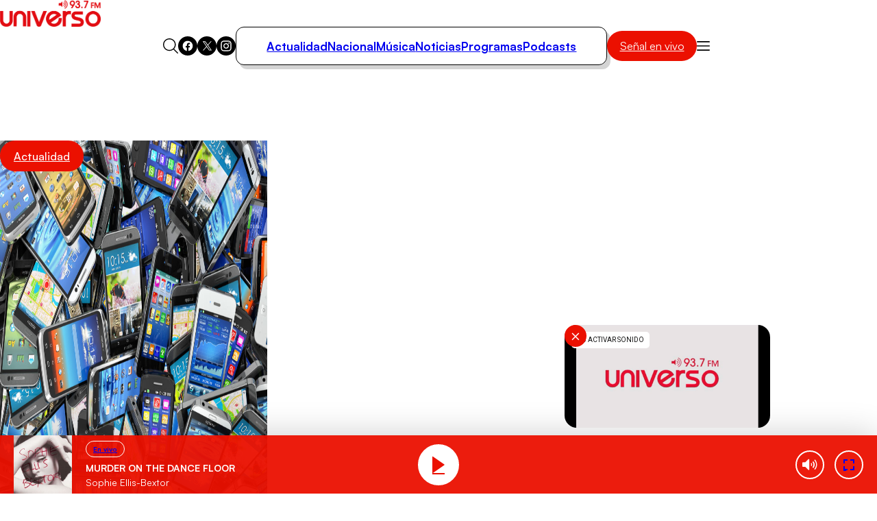

--- FILE ---
content_type: text/html; charset=utf-8
request_url: https://universo.cl/actualidad/universo-renovable-obsolescencia-programada/
body_size: 21614
content:

				























































































































  











  

 	























    









    





    


  <!doctype html>

<html lang="es" class="u-disable-effects">

  <head>

    <meta charset="utf-8">

    <meta http-equiv="Content-Type" content="text/html; charset=utf-8"/>

    <meta http-equiv="x-ua-compatible" content="ie=edge">

    <meta name="viewport" content="width=device-width, initial-scale=1.0">

    

    

        <style>
    *,*:before,*:after{box-sizing:border-box;min-inline-size:0}*{margin:0}@media (prefers-reduced-motion: no-preference){html{interpolate-size:allow-keywords}}body{line-height:1.5;-webkit-font-smoothing:antialiased}img,picture,svg{display:block;max-width:100%}input,button{font:inherit}p,h1,h2,h3{overflow-wrap:break-word}p{text-wrap:pretty}@property --vw{inherits: true; initial-value: 100vw; syntax: "<length>";}@property --vh{inherits: true; initial-value: 100vh; syntax: "<length>";}:root{--spacing: .25rem;--g-body-bg: hsl(0 0% 100%);--g-body-fg: hsl(0 0% 0%);--g-container-w: 77.63rem;--g-font-family-alt: "Inter", system-ui, sans-serif;--g-font-family: "Satoshi", system-ui, sans-serif;--g-heading-leading: var(--g-leading);--g-leading: calc(1em + .5rem) ;--g-margin: calc(var(--spacing) * 4);--g-obj-pos: center;--g-radius-circle: 100vmax;--g-radius: 1.5rem;--g-selection-bg: var(--clr-primary);--g-selection-fg: hsl(0 0% 100%);--g-transition: .3s cubic-bezier(.4, 0, .2, 1);--g-between-clamp: clamp(10.5px, 1.2vw, 16px);--idx-main-player: 1000;--idx-main-header: 1100;--clr-primary: var(--clr-red-100);--clr-gray-50: hsl(0 15% 95%);--clr-gray-75: hsl(0 0% 83%);--clr-gray-100: hsl(0 0% 66%);--clr-gray-200: hsl(0 0% 53%);--clr-gray-300: hsl(0 0% 39%);--clr-red-100: hsl(4 100% 46%);--clr-red-200: hsl(348 100% 46%);--g-fs-100: .75rem;--g-fs-200: .875rem;--g-fs-300: 1rem;--g-fs-400: 1.125rem;--g-fs-500: 1.25rem;--g-fs-600: 1.5rem;--g-fs-700: 1.875rem;--g-fs-800: 2.25rem;--g-fs-900: 3rem;--g-fs-1000: 3.75rem;--g-fs-1100: 4.5rem;--g-fs-1200: 6rem;--g-fs-1300: 8rem}:root{--g-fs-h1: 1.802rem;--g-fs-h2: 1.601rem;--g-fs-h3: 1.423rem;--g-fs-h4: 1.265rem;--g-fs-h5: 1.125rem;--g-fs-h6: 1rem}:where(h1){font-size:var(--g-fs-h1)}:where(h2){font-size:var(--g-fs-h2)}:where(h3){font-size:var(--g-fs-h3)}:where(h4){font-size:var(--g-fs-h4)}:where(h5){font-size:var(--g-fs-h5)}:where(h6){font-size:var(--g-fs-h6)}*:focus{outline:0}::-moz-selection{background:var(--g-selection-bg);color:var(--g-selection-fg);text-shadow:none}::selection{background:var(--g-selection-bg);color:var(--g-selection-fg);text-shadow:none}body{-webkit-font-smoothing:antialiased;background-color:var(--g-body-bg);color:var(--g-body-fg);font-family:var(--g-font-family);margin:unset;min-block-size:100dvh;position:relative}html{line-height:var(--g-leading);scroll-behavior:smooth}:where(a){color:inherit;cursor:pointer;text-decoration:none}img{block-size:auto}figure{all:unset}hr{background-color:currentColor;block-size:.06rem;border:unset;display:block;margin:unset;padding:unset}button,input{font:inherit}h1,h2,h3{line-height:var(--g-heading-leading)}._row{--desk-col-gap: var(--g-margin);--desk-row-gap: var(--g-margin);--mob-col-gap: var(--g-margin);--mob-row-gap: var(--g-margin);display:grid;grid-template-columns:repeat(12,1fr);gap:var(--row-gap, var(--mob-row-gap)) var(--col-gap, var(--mob-col-gap))}@media screen and (width >= 768px){._row{--col-gap: var(--desk-col-gap);--row-gap: var(--desk-row-gap)}}:is(*[class^=_col-],*[class*=_col-]){grid-column-end:span 12;min-inline-size:0}@media screen and (width >= 768px){._col-md-4{grid-column-end:span 4}}@font-face{font-family:Satoshi;src:url(/_templates/desktop/includes/assets/fonts/Satoshi-Black.woff2) format("woff2"),url(/_templates/desktop/includes/assets/fonts/Satoshi-Black.woff) format("woff");font-weight:900;font-stretch:normal;font-display:swap;font-style:normal}@font-face{font-family:Satoshi;src:url(/_templates/desktop/includes/assets/fonts/Satoshi-BlackItalic.woff2) format("woff2"),url(/_templates/desktop/includes/assets/fonts/Satoshi-BlackItalic.woff) format("woff");font-weight:900;font-stretch:normal;font-display:swap;font-style:italic}@font-face{font-family:Satoshi;src:url(/_templates/desktop/includes/assets/fonts/Satoshi-Bold.woff2) format("woff2"),url(/_templates/desktop/includes/assets/fonts/Satoshi-Bold.woff) format("woff");font-weight:700;font-stretch:normal;font-display:swap;font-style:normal}@font-face{font-family:Satoshi;src:url(/_templates/desktop/includes/assets/fonts/Satoshi-BoldItalic.woff2) format("woff2"),url(/_templates/desktop/includes/assets/fonts/Satoshi-BoldItalic.woff) format("woff");font-weight:700;font-stretch:normal;font-display:swap;font-style:italic}@font-face{font-family:Satoshi;src:url(/_templates/desktop/includes/assets/fonts/Satoshi-Medium.woff2) format("woff2"),url(/_templates/desktop/includes/assets/fonts/Satoshi-Medium.woff) format("woff");font-weight:500;font-stretch:normal;font-display:swap;font-style:normal}@font-face{font-family:Satoshi;src:url(/_templates/desktop/includes/assets/fonts/Satoshi-MediumItalic.woff2) format("woff2"),url(/_templates/desktop/includes/assets/fonts/Satoshi-MediumItalic.woff) format("woff");font-weight:500;font-stretch:normal;font-display:swap;font-style:italic}@font-face{font-family:Satoshi;src:url(/_templates/desktop/includes/assets/fonts/Satoshi-Regular.woff2) format("woff2"),url(/_templates/desktop/includes/assets/fonts/Satoshi-Regular.woff) format("woff");font-weight:400;font-stretch:normal;font-display:swap;font-style:normal}@font-face{font-family:Satoshi;src:url(/_templates/desktop/includes/assets/fonts/Satoshi-Italic.woff2) format("woff2"),url(/_templates/desktop/includes/assets/fonts/Satoshi-Italic.woff) format("woff");font-weight:400;font-stretch:normal;font-display:swap;font-style:italic}@font-face{font-family:Satoshi;src:url(/_templates/desktop/includes/assets/fonts/Satoshi-Light.woff2) format("woff2"),url(/_templates/desktop/includes/assets/fonts/Satoshi-Light.woff) format("woff");font-weight:300;font-stretch:normal;font-display:swap;font-style:normal}@font-face{font-family:Satoshi;src:url(/_templates/desktop/includes/assets/fonts/Satoshi-LightItalic.woff2) format("woff2"),url(/_templates/desktop/includes/assets/fonts/Satoshi-LightItalic.woff) format("woff");font-weight:300;font-stretch:normal;font-display:swap;font-style:italic}@font-face{font-family:Inter;src:url(/_templates/desktop/includes/assets/fonts/Inter28pt-Regular.woff2) format("woff2"),url(/_templates/desktop/includes/assets/fonts/Inter28pt-Regular.woff) format("woff");font-weight:400;font-stretch:normal;font-display:swap;font-style:normal}:root{--swiper-theme-color:#007aff}:host{display:block;margin-left:auto;margin-right:auto;position:relative;z-index:1}:is(.swiper-watch-progress .swiper-slide-visible,.swiper:not(.swiper-watch-progress)) .swiper-lazy-preloader{animation:swiper-preloader-spin 1s linear infinite}@keyframes swiper-preloader-spin{0%{transform:rotate(0)}to{transform:rotate(1turn)}}:root{--swiper-navigation-size:44px}:is(.swiper-button-next,.swiper-button-prev).swiper-button-disabled{cursor:auto;opacity:.35;pointer-events:none}:is(.swiper-button-next,.swiper-button-prev).swiper-button-hidden{cursor:auto;opacity:0;pointer-events:none}.swiper-navigation-disabled :is(.swiper-button-next,.swiper-button-prev){display:none!important}:is(.swiper-button-next,.swiper-button-prev) svg{height:100%;-o-object-fit:contain;object-fit:contain;transform-origin:center;width:100%;fill:currentColor;pointer-events:none}:is(.swiper-horizontal.swiper-rtl .swiper-button-next,.swiper-horizontal.swiper-rtl~.swiper-button-next,.swiper-horizontal~.swiper-button-prev,.swiper-horizontal .swiper-button-prev) .swiper-navigation-icon{transform:rotate(180deg)}:is(.swiper-horizontal.swiper-rtl .swiper-button-prev,.swiper-horizontal.swiper-rtl~.swiper-button-prev) .swiper-navigation-icon{transform:rotate(0)}:is(.swiper-vertical .swiper-button-prev,.swiper-vertical~.swiper-button-prev) .swiper-navigation-icon{transform:rotate(-90deg)}:is(.swiper-vertical .swiper-button-next,.swiper-vertical~.swiper-button-next) .swiper-navigation-icon{transform:rotate(90deg)}:is(.swiper-pagination-vertical.swiper-pagination-bullets,.swiper-vertical>.swiper-pagination-bullets) .swiper-pagination-bullet{display:block;margin:var(--swiper-pagination-bullet-vertical-gap, 6px) 0}:is(.swiper-pagination-vertical.swiper-pagination-bullets,.swiper-vertical>.swiper-pagination-bullets).swiper-pagination-bullets-dynamic{top:50%;transform:translateY(-50%);width:8px}:is(.swiper-pagination-vertical.swiper-pagination-bullets,.swiper-vertical>.swiper-pagination-bullets).swiper-pagination-bullets-dynamic .swiper-pagination-bullet{display:inline-block;transition:transform .2s,top .2s}:is(.swiper-horizontal>.swiper-pagination-bullets,.swiper-pagination-horizontal.swiper-pagination-bullets) .swiper-pagination-bullet{margin:0 var(--swiper-pagination-bullet-horizontal-gap, 4px)}:is(.swiper-horizontal>.swiper-pagination-bullets,.swiper-pagination-horizontal.swiper-pagination-bullets).swiper-pagination-bullets-dynamic{left:50%;transform:translate(-50%);white-space:nowrap}:is(.swiper-horizontal>.swiper-pagination-bullets,.swiper-pagination-horizontal.swiper-pagination-bullets).swiper-pagination-bullets-dynamic .swiper-pagination-bullet{transition:transform .2s,left .2s}.main-header-bag{--main-clr-bg: var(--clr-primary);--main-clr-bg--active: hsl(from var(--main-clr-bg) h s calc(l + 5) );--main-clr-fg: hsl(0 0% 100%);--main-font-size: 1rem;--main-padding: .63em 1.13em;background-color:var(--main-clr-bg);border-radius:var(--g-radius-circle);color:var(--main-clr-fg);flex-shrink:0;font-size:var(--main-font-size);padding:var(--main-padding);transition:background-color var(--g-transition)}.main-header-bag:active{scale:.97}.main-header-bag:is(:hover,:focus){background-color:var(--main-clr-bg--active)}.main-header-bars{background-color:transparent;border:0;cursor:pointer;padding:0}.main-header-logo{display:table;margin-inline:auto}.main-header-menu{--main-gap: 2rem;--main-padding: .92rem 2.75rem;--main-radius: calc(var(--g-radius) / 2);--main-shadow: .31rem .38rem 0 0 var(--clr-gray-75);--link-font-size: 1.06rem;--link-font-weight: 600;list-style:none;margin-block:0;padding-inline-start:0;align-items:center;border-radius:var(--main-radius);border:1px solid;box-shadow:var(--main-shadow);-moz-column-gap:var(--main-gap);column-gap:var(--main-gap);display:flex;padding:var(--main-padding)}.main-header-menu__link{font-size:var(--link-font-size);font-weight:var(--link-font-weight)}.main-header-nav{--main-gap: 2rem}.main-header-nav__container{align-items:center;-moz-column-gap:var(--main-gap);column-gap:var(--main-gap);display:flex;justify-content:center}.main-header-overlay{--main-clr-bg: hsl(0 0% 100%);--main-clr-fg: hsl(0 0% 0%);--main-offset-y: 2.5rem;--main-radius: 2rem;--main-size: 37.69rem;--icon-size: 1.19rem;--input-border: 1px solid;--input-font-weight: 600;--input-height: 3.25rem;--input-padding-x: var(--g-margin);--list-font-size: 1.19rem;--list-font-weight: 700;--list-leading: 1.26;--list-padding-x: 3.88rem;--list-padding-y: 1.75rem;--menu-height: 47vh;--submit-clr-bg: hsl(0 0% 0%);--submit-clr-fg: hsl(0 0% 100%);--submit-offset-x: .63rem;--submit-size: 2.25rem;color:var(--main-clr-fg);inline-size:var(--main-size);inset-block-start:calc(100% + var(--main-offset-y));inset-inline-end:0;inset-inline-start:0;line-height:initial;position:absolute;z-index:var(--idx-main-header);box-shadow:0 0 0 100vmax #00000080,0 0 .75rem #00000040;border-start-start-radius:calc(var(--input-height) / 2);border-start-end-radius:calc(var(--input-height) / 2);border-end-start-radius:var(--main-radius);border-end-end-radius:var(--main-radius);opacity:0;pointer-events:none;transform:translateY(-.625rem);transition:opacity var(--g-transition),transform var(--g-transition)}.main-header-overlay__form{position:relative}.main-header-overlay__icon{block-size:auto;inline-size:var(--icon-size)}.main-header-overlay__input{background-color:var(--main-clr-bg);block-size:var(--input-height);border-radius:var(--g-radius-circle);border:var(--input-border);font-weight:var(--input-font-weight);inline-size:100%;padding-block:0;padding-inline-end:calc(var(--submit-size) + var(--input-padding-x));padding-inline-start:var(--input-padding-x)}.main-header-overlay__list{display:flex;flex-direction:column;font-size:var(--list-font-size);font-weight:var(--list-font-weight);line-height:var(--list-leading);padding-block:var(--list-padding-y);padding-inline:var(--list-padding-x)}.main-header-overlay__menu{background-color:var(--main-clr-bg);border-end-end-radius:var(--main-radius);border-end-start-radius:var(--main-radius);margin-block-start:calc(var(--input-height) / 2 * -1);min-block-size:var(--menu-height);padding-block-start:calc(var(--input-height) / 2)}.main-header-overlay__submit{background-color:var(--submit-clr-bg);block-size:var(--submit-size);border-radius:var(--g-radius-circle);border:0;color:var(--submit-clr-fg);cursor:pointer;display:grid;inline-size:var(--submit-size);inset-block:0;inset-inline-end:var(--submit-offset-x);margin-block:auto;padding:unset;place-items:center;position:absolute}.main-header-search{background-color:transparent;border:0;cursor:pointer;padding:0}.main-header-socials{--main-gap: .5rem;--item-clr-bg: hsl(0 0% 0%);--item-clr-fg: hsl(0 0% 100%);--item-size: 1.75rem;display:flex;gap:var(--main-gap)}.main-header-socials__item{background-color:var(--item-clr-bg);block-size:var(--item-size);border-radius:var(--g-radius-circle);color:var(--item-clr-fg);display:grid;inline-size:var(--item-size);place-items:center}.main-header-wrapper{line-height:0;position:relative}.error-box__number:is(:hover){--number-color: hsl(0 0% 80%);--number-font-size: 24.5vh}.error-box__permalink:is(:hover){--permalink-color: var(--clr-primary)}@media screen and (width <= 767px){}.main-article{--caption-padding-block: 2.5rem;--content-date-font-size: 1rem;--content-date-font-weight: 500;--content-excerpt-font-size: 1.31rem;--content-excerpt-font-weight: 900;--content-excerpt-line-height: 1.19;--content-title-font-size: 2.44rem;--content-title-font-weight: 900;--content-title-leading: 1.948;--img-height: 34.38rem;--item-aside-width: 28.13rem;--item-cols: 1fr var(--item-aside-width);--item-gap: 3.25rem}.main-article-author{--main-gap: 1.13rem;--image-size: 6.63rem;--text-font-size: .88rem;--text-font-weight: 400;--title-font-size: 1.31rem;--title-font-weight: 700;align-items:center;display:flex;gap:var(--main-gap)}.main-article-author__image{aspect-ratio:1;block-size:auto;border-radius:var(--g-radius-circle);inline-size:var(--image-size);-o-object-fit:cover;object-fit:cover;-o-object-position:var(--g-obj-pos);object-position:var(--g-obj-pos)}.main-article-author__text{font-size:var(--text-font-size);font-weight:var(--text-font-weight)}.main-article-author__title{display:block;font-size:var(--title-font-size);font-weight:var(--title-font-weight)}.main-article-media{display:grid;grid-template-areas:"stack";position:relative}.main-article-media:after{background-image:linear-gradient(0deg,#000,#0000);content:"";inset:0;position:absolute}.main-article-media>*{grid-area:stack}.main-article-media__caption{align-items:start;display:flex;flex-direction:column;justify-content:end;padding-block:var(--caption-padding-block);position:relative;z-index:10}.main-article-media__image{block-size:var(--img-height);z-index:-1}.main-article-content__date{display:block;font-size:var(--content-date-font-size);font-weight:var(--content-date-font-weight)}.main-article-content__excerpt{font-size:var(--content-excerpt-font-size);font-weight:var(--content-excerpt-font-weight);line-height:var(--content-excerpt-line-height)}.main-article-content__item{align-items:start;display:grid;gap:var(--item-gap);grid-template-columns:var(--item-cols)}.main-article-content__title{font-size:var(--content-title-font-size);font-weight:var(--content-title-font-weight);line-height:var(--content-title-leading)}.main-article-text{--main-font-size: 1.19rem;--main-font-weight: 500;--main-leading: 1.578;--main-space-letters: .5px;--category-font-size: 1.19rem;--category-font-weight: 900;--item-margin-y: .5lh;--link-font-weight: 600;--link-text-decoration: underline;--link-underline-offset: .2em;font-size:var(--main-font-size);font-weight:var(--main-font-weight);letter-spacing:var(--main-space-letters);line-height:var(--main-leading)}.main-article-text>*{margin-block:var(--item-margin-y)}.main-article-text>*:first-child{margin-block-start:0}.main-article-text>*:last-child{margin-block-end:0}:where(.main-article-text a){transition:color var(--g-transition);text-underline-offset:var(--link-underline-offset)}:where(.main-article-text a:is(:hover,:focus)){color:var(--clr-primary)}:where(.main-article-text a:not(.main-article-text__category)){-webkit-text-decoration:var(--link-text-decoration);text-decoration:var(--link-text-decoration);font-weight:var(--link-font-weight)}:where(.main-article-text a.main-article-text__category){font-size:var(--category-font-size);font-weight:var(--category-font-weight)}:where(.main-article-text a.main-article-text__category:is(:hover,:focus)){text-decoration:underline}.main-article-text-media{--icon-size: 5.5rem;--image-radius: var(--g-radius);position:relative}.main-article-text-media__icon{background-color:var(--clr-primary);block-size:var(--icon-size);border-radius:100vmax;color:#fff;display:grid;inline-size:var(--icon-size);place-items:center;inset:0;margin:auto;position:absolute}.main-article-text-media__image{border-radius:var(--image-radius);inline-size:100%;-o-object-fit:cover;object-fit:cover;-o-object-position:var(--g-obj-pos);object-position:var(--g-obj-pos)}.main-article-text-blockquote{--main-clr-bg: hsla(0 0% 98%);--main-clr-border: hsla(0 0% 76%);--main-clr-fg: hsl(0 0% 0%);--main-padding-x: 1.5rem;--main-padding-y: 1.5rem;--main-radius: calc(var(--g-radius) / 2);--main-shadow: .56rem .63rem 0 -.13rem hsl(0 0% 0% / 12%);--cite-font-family: var(--g-font-family-alt);--cite-font-size: .81rem;--cite-font-weight: 400;--text-font-size: 1.31rem;--text-font-weight: 900;--text-leading: 1.19;background-color:var(--main-clr-bg);border-radius:var(--main-radius);border:1px solid var(--main-clr-border);box-shadow:var(--main-shadow);color:var(--main-clr-fg);padding-block:var(--main-padding-y);padding-inline:var(--main-padding-x);position:relative}.main-article-text-blockquote__cite{display:block;font-family:var(--cite-font-family);font-size:var(--cite-font-size);font-style:normal;font-weight:var(--cite-font-weight)}.main-article-text-blockquote__permalink{all:unset;cursor:pointer;transition:color var(--g-transition)}.main-article-text-blockquote__permalink:is(:hover,:focus){color:var(--clr-primary);text-decoration:underline}.main-article-text-blockquote__text{font-size:var(--text-font-size);font-weight:var(--text-font-weight);line-height:var(--text-leading)}.main-article-share{--title-font-size: 1.31rem;--title-font-weight: 700}.main-article-share__link{color:var(--clr-gray-300);transition:color var(--g-transition)}.main-article-share__link:is(:hover,:focus){color:var(--clr-primary)}.main-article-share__list{list-style:none;margin-block:0;padding-inline-start:0;align-items:center;display:flex;gap:var(--g-margin)}.main-article-share__title{display:block;font-size:var(--title-font-size);font-weight:var(--title-font-weight)}.main-card{--main-cols: var(--img-size);--main-gap: .75rem;--bag-clr-darken: hsl(from var(--bag-clr) h s calc(l - 45) );--bag-clr: hsl(196 63% 87%);--bag-font-size: .69rem;--bag-font-weight: 500;--caption-gap: .5rem;--category-clr-fg: var(--clr-gray-300);--category-font-size: 1.31rem;--category-font-weight: 700;--date-clr-fg: var(--clr-gray-200);--date-font-size: .75rem;--date-font-weight: 600;--img-radius: var(--g-radius);--img-size: 1fr;--title-font-size: 1.31rem;--title-font-weight: 700;--title-leading: 1.26;display:grid;gap:var(--main-gap);grid-template-columns:var(--main-cols)}.main-card[data-orientation=horizontal]{--main-cols: var(--img-size) 1fr;--main-gap: 1.5rem;--caption-gap: .31rem;--img-size: 10.13rem;--title-font-size: 1.19rem}.main-card__bag{background-color:var(--bag-clr);border-radius:var(--spacing);border:1px solid;color:var(--bag-clr-darken);font-size:var(--bag-font-size);font-weight:var(--bag-font-weight);padding:.23em .73em;position:relative;text-transform:uppercase;transition:background-color var(--g-transition);z-index:20}.main-card__caption{align-items:start;display:flex;flex-direction:column;gap:var(--caption-gap)}.main-card__category:is(:hover,:focus){text-decoration:underline}.main-card__date{color:var(--date-clr-fg);font-size:var(--date-font-size);font-weight:var(--date-font-weight);text-transform:uppercase}.main-card__icon{display:inline-block;vertical-align:bottom}.main-card__image{border-radius:var(--img-radius)}.main-card__title{font-size:var(--title-font-size);font-weight:var(--title-font-weight);line-height:var(--title-leading)}.main-player{--main-clr-bg: hsl(0 0% 100%);--main-clr-fg: hsl(0 0% 0%);--main-font-family: var(--g-font-family-alt);--main-gap: 2rem;--main-idx: var(--idx-main-player);--main-padding-block: 1.5rem;--main-padding-inline: 1.5rem;--main-radius: calc(var(--g-radius) * .75);--main-shadow: .5rem .5rem 0 0 hsl(0 13% 8% / 10%), 0 .81rem .38rem 0 hsl(0 0% 0% / 30%);--main-space: 3rem;--button-clr-bg-hover: hsl(from var(--clr-primary) h calc(s + 10) l);--button-clr-bg: var(--clr-primary);--button-clr-fg: hsl(0 0% 100%);--button-size: 3.63rem;--item-padding: var(--g-margin);--subtitle-font-size: .72rem;--subtitle-font-weight: 500;--title-font-size: 1.22rem;--title-font-weight: 500;align-items:center;background-color:var(--main-clr-bg);border-radius:var(--main-radius);border:1px solid;box-shadow:var(--main-shadow);color:var(--main-clr-fg);display:flex;font-family:var(--main-font-family);gap:var(--main-gap);max-inline-size:-moz-fit-content;max-inline-size:fit-content;padding-block:var(--main-padding-block);padding-inline:var(--main-padding-inline)}.main-player[data-theme=alt]{--main-shadow: .5rem .5rem 0 0 hsl(0 13% 8% / 11%)}.main-player__content{line-height:1.4}.main-player__subtitle{font-size:var(--subtitle-font-size);font-weight:var(--subtitle-font-weight)}.main-player__title{font-size:var(--title-font-size);font-weight:var(--title-font-weight)}.main-player-controls{align-items:center;display:flex;margin-inline:calc(var(--item-padding) * -1)}.main-player-controls__item{background-color:transparent;border:0;cursor:pointer;padding:0}.main-player-arrow{padding:var(--item-padding)}.main-player-button{aspect-ratio:1;background-color:var(--button-clr-bg);block-size:auto;border-radius:var(--g-radius-circle);color:var(--button-clr-fg);display:grid;inline-size:var(--button-size);place-items:center;transition:background-color var(--g-transition)}.main-player-button:is(:hover,:focus){background-color:var(--button-clr-bg-hover)}.main-player-button:active{scale:.97}.the-bag{--main-clr-bg: var(--clr-primary);--main-clr-bg--active: hsl(from var(--main-clr-bg) h s calc(l + 5) );--main-clr-fg: hsl(0 0% 100%);--main-font-size: 1rem;--main-font-weight: 500;--main-padding: .63em 1.25em;background-color:var(--main-clr-bg);border-radius:var(--g-radius-circle);color:var(--main-clr-fg);cursor:pointer;display:inline-block;font-size:var(--main-font-size);font-weight:var(--main-font-weight);padding:var(--main-padding);transition:background-color var(--g-transition)}.the-bag:not(.the-bag--no-active):active{scale:.97}.the-bag:not(.the-bag--no-active):is(:hover,:focus){background-color:var(--main-clr-bg--active)}.the-title{--main-font-size: 1.63rem;--main-font-weight: 900;font-size:var(--main-font-size);font-weight:var(--main-font-weight)}.main-footer{--main-clr-bg: hsl(0 0% 0%);--main-clr-fg: hsl(0 0% 100%);--main-clr-highlight: var(--clr-gray-200);--main-font-family: var(--g-font-family-alt);--main-font-size: .88rem;--about-size: 17.88rem;background-color:var(--main-clr-bg);color:var(--main-clr-fg);font-family:var(--main-font-family);font-size:var(--main-font-size)}.main-footer-content-about{grid-area:about;max-inline-size:var(--about-size)}.main-footer-content-about__text{color:var(--main-clr-highlight)}.main-footer-content{--main-areas: "about section social";--main-cols: 1fr auto 1fr;--main-gap: 2rem;display:grid;gap:var(--main-gap);grid-template-areas:var(--main-areas);grid-template-columns:var(--main-cols)}.main-footer-copyright{border-top:1px solid;color:var(--main-clr-highlight);padding-block-start:var(--g-margin)}.main-footer-content-logos__list{list-style:none;margin-block:0;padding-inline-start:0;align-items:center;display:flex;gap:2rem}.main-footer-content-logos__title{display:block;font-size:.88rem;font-weight:400}.main-footer-section{--main-gap: 3.75rem;-moz-column-gap:var(--main-gap);column-gap:var(--main-gap);display:flex;grid-area:section}.main-footer-section__list{list-style:none;margin-block:0;padding-inline-start:0;color:var(--main-clr-highlight);display:flex;flex-direction:column;gap:.25rem}.main-footer-section__title{display:block;font-size:.81rem;font-weight:400;text-transform:uppercase}.main-footer-section-list__address{font-style:normal}.main-footer-section-list__link{transition:color var(--g-transition)}.main-footer-section-list__link:hover{color:var(--main-clr-fg);text-decoration:underline}.main-footer-social{list-style:none;margin-block:0;padding-inline-start:0;display:flex;gap:.25rem;grid-area:social;justify-content:flex-end}.main-footer-social__icon{--clr-bg: var(--main-clr-fg);--clr-fg: var(--main-clr-bg)}.u-the-banner{align-items:center;display:flex;justify-content:center}.u-the-banner:has(>[id^=ad_]:empty){display:none!important}.u-text\:uppercase{text-transform:uppercase!important}:where(.u-aspect-ratio){--aspect: var(--mob-aspect, 16/9);aspect-ratio:var(--aspect);block-size:auto;display:block;inline-size:100%;-o-object-fit:cover;object-fit:cover;-o-object-position:var(--g-obj-pos);object-position:var(--g-obj-pos)}@media screen and (width >= 768px){:where(.u-aspect-ratio){--aspect: var(--desk-aspect, 16/9)}}:where(.u-img[style*=--w],.u-img[style*=--mob-w],.u-img[style*=--desk-w]){--w: var(--mob-w, auto);block-size:auto;inline-size:var(--w)}@media screen and (width >= 768px){:where(.u-img[style*=--w],.u-img[style*=--mob-w],.u-img[style*=--desk-w]){--w: var(--desk-w, auto)}}:where(.u-icon[style*=--size]){--size: auto;aspect-ratio:1;block-size:auto;display:grid;inline-size:var(--size);place-items:center}.u-position\:relative{position:relative!important}.u-cover\:link:after{--index: 1;content:"";inset:0;position:absolute;z-index:var(--index)}:where(.u-cover\:overlap){--index: 10;position:relative;z-index:var(--index)}.u-cursor\:pointer{cursor:pointer!important}.u-container{--_w: calc(var(--g-container-w) + (var(--g-margin) * 2));inline-size:min(100%,var(--_w));margin-inline:auto;padding-inline:var(--g-margin)}.u-full-width{inline-size:var(--vw);inset-inline:50%;margin-inline:calc(var(--vw) / 2 * -1);position:relative}.u-separator{--clr-bg: hsl(0 0% 92%);--size: 1px;background-color:var(--clr-bg);block-size:var(--size);pointer-events:none}.all\:my-end-8{margin-block-end:calc(var(--spacing) * 2)}.all\:my-end-16{margin-block-end:calc(var(--spacing) * 4)}.all\:my-start-20{margin-block-start:calc(var(--spacing) * 5)}.all\:my-start-24{margin-block-start:calc(var(--spacing) * 6)}.all\:my-end-24{margin-block-end:calc(var(--spacing) * 6)}.all\:my-start-28{margin-block-start:calc(var(--spacing) * 7)}.all\:my-start-32{margin-block-start:calc(var(--spacing) * 8)}.all\:my-end-32{margin-block-end:calc(var(--spacing) * 8)}.all\:my-36{margin-block:calc(var(--spacing) * 9)}.all\:my-end-48{margin-block-end:calc(var(--spacing) * 12)}.all\:my-start-60{margin-block-start:calc(var(--spacing) * 15)}.all\:my-end-60{margin-block-end:calc(var(--spacing) * 15)}@media screen and (width <= 767px){.mob\:hide{display:none!important}.mob\:my-end-12{margin-block-end:calc(var(--spacing) * 3)}.mob\:my-start-16{margin-block-start:calc(var(--spacing) * 4)}.mob\:my-end-16{margin-block-end:calc(var(--spacing) * 4)}.mob\:mx-start-16{margin-inline-start:calc(var(--spacing) * 4)}.mob\:py-16{padding-block:calc(var(--spacing) * 4)}.mob\:my-end-20{margin-block-end:calc(var(--spacing) * 5)}.mob\:my-24{margin-block:calc(var(--spacing) * 6)}.mob\:my-end-24{margin-block-end:calc(var(--spacing) * 6)}.mob\:my-28{margin-block:calc(var(--spacing) * 7)}.mob\:my-end-32{margin-block-end:calc(var(--spacing) * 8)}.mob\:my-end-44{margin-block-end:calc(var(--spacing) * 11)}.mob\:my-end-48{margin-block-end:calc(var(--spacing) * 12)}.mob\:py-end-56{padding-block-end:calc(var(--spacing) * 14)}.mob\:my-end-64{margin-block-end:calc(var(--spacing) * 16)}.mob\:py-start-68{padding-block-start:calc(var(--spacing) * 17)}:root{--g-radius: .75rem}@keyframes shadow-on-scroll{1%,to{box-shadow:0 0 2rem #00000040}}.main-article{--caption-padding-block: 1.25rem;--img-height: initial;--item-cols: 1fr;--item-gap: 1.75rem;--content-title-font-size: 2rem;--content-title-leading: 1.1}.main-article-text{--main-leading: 1.45}.main-article-text-media{--icon-size: 3.38rem}.main-card[data-orientation=horizontal]{--img-size: 7.94rem}.main-footer-content{--main-areas: "about" "section" "social";--main-cols: 1fr}.main-footer-section{--main-gap: 2.25rem;-moz-column-gap:unset;column-gap:unset;flex-direction:column;row-gap:var(--main-gap)}.main-footer-social{grid-area:unset;justify-content:center}.main-header{align-items:center;background-color:var(--g-body-bg);border-block-end:1px solid hsla(0,0%,0%,.1);display:flex;gap:var(--g-margin);inset-block-start:0;justify-content:space-between;padding-block:var(--g-margin);padding-inline:1.5rem;position:sticky;z-index:var(--idx-main-header);animation:shadow-on-scroll .3s ease-in-out forwards;animation-timeline:scroll()}.main-header__bag{margin-inline-start:auto}.main-header-bars{border:0;padding:unset}.main-header-item,.main-header-item__container,.main-header-nav__container,.main-header-wrapper{display:contents}.main-header-logo{display:initial;margin-inline:initial}.main-header-overlay{--main-offset-y: var(--g-margin);--main-radius: var(--g-radius);--main-size: initial;--list-padding-x: calc(var(--g-margin) * 1.5);--list-padding-y: var(--g-margin);inset-inline-end:var(--g-margin);inset-inline-start:var(--g-margin)}.main-player{--main-gap: 1.5rem;--main-padding-block: .75rem;--main-padding-inline: 1rem;--main-radius: .75rem;--main-space: calc(var(--g-margin) * 1.5);--button-size: 2.69rem;--item-padding: .75rem;--subtitle-font-size: .53rem;--title-font-size: .88rem}.main-player__content{flex-shrink:0}}@media screen and (width >= 768px){.desk\:hide{display:none!important}.desk\:-my-start-28{margin-block-start:calc(var(--spacing) * -7)}.desk\:mx-start-16{margin-inline-start:calc(var(--spacing) * 4)}.desk\:py-start-16{padding-block-start:calc(var(--spacing) * 4)}.desk\:my-end-24{margin-block-end:calc(var(--spacing) * 6)}.desk\:my-end-28{margin-block-end:calc(var(--spacing) * 7)}.desk\:my-end-32{margin-block-end:calc(var(--spacing) * 8)}.desk\:my-start-36{margin-block-start:calc(var(--spacing) * 9)}.desk\:my-end-36{margin-block-end:calc(var(--spacing) * 9)}.desk\:mx-end-36{margin-inline-end:calc(var(--spacing) * 9)}.desk\:py-36{padding-block:calc(var(--spacing) * 9)}.desk\:my-end-40{margin-block-end:calc(var(--spacing) * 10)}.desk\:my-start-44{margin-block-start:calc(var(--spacing) * 11)}.desk\:my-end-44{margin-block-end:calc(var(--spacing) * 11)}.desk\:my-end-48{margin-block-end:calc(var(--spacing) * 12)}.desk\:py-end-60{padding-block-end:calc(var(--spacing) * 15)}.desk\:my-start-64{margin-block-start:calc(var(--spacing) * 16)}.desk\:py-start-64{padding-block-start:calc(var(--spacing) * 16)}.desk\:my-end-72{margin-block-end:calc(var(--spacing) * 18)}.desk\:my-end-76{margin-block-end:calc(var(--spacing) * 19)}.desk\:px-end-76{padding-inline-end:calc(var(--spacing) * 19)}.desk\:my-end-96{margin-block-end:calc(var(--spacing) * 24)}}@media screen and (768px <= width <= 1239px){html{font-size:var(--g-between-clamp)}}
    .main-header-overlay[data-status=active]{opacity:1;pointer-events:auto;transform:translateY(0)}
</style>

    

    <link rel="stylesheet" href="/_templates/desktop/includes/assets/css/infiny-bar-1.1.0.min.css?v=1.1.1">

    <script type="module" crossorigin src="/_templates/desktop/includes/assets/js/main.min.js?v=1.1.1"></script>

    <link rel="preload" href="/_templates/desktop/includes/assets/css/main.min.css?v=1.1.1" as="style" onload="this.onload=null;this.rel='stylesheet'">



    <link rel="apple-touch-icon" sizes="57x57" href="/_templates/globals/img/apple-icon-57x57.png">

    <link rel="apple-touch-icon" sizes="60x60" href="/_templates/globals/img/apple-icon-60x60.png">

    <link rel="apple-touch-icon" sizes="72x72" href="/_templates/globals/img/apple-icon-72x72.png">

    <link rel="apple-touch-icon" sizes="76x76" href="/_templates/globals/img/apple-icon-76x76.png">

    <link rel="apple-touch-icon" sizes="114x114" href="/_templates/globals/img/apple-icon-114x114.png">

    <link rel="apple-touch-icon" sizes="120x120" href="/_templates/globals/img/apple-icon-120x120.png">

    <link rel="apple-touch-icon" sizes="144x144" href="/_templates/globals/img/apple-icon-144x144.png">

    <link rel="apple-touch-icon" sizes="152x152" href="/_templates/globals/img/apple-icon-152x152.png">

    <link rel="apple-touch-icon" sizes="180x180" href="/_templates/globals/img/apple-icon-180x180.png">

    <link rel="icon" type="image/png" sizes="192x192"  href="/_templates/globals/img/android-icon-192x192.png">

    <link rel="icon" type="image/png" sizes="32x32" href="/_templates/globals/img/favicon-32x32.png">

    <link rel="icon" type="image/png" sizes="96x96" href="/_templates/globals/img/favicon-96x96.png">

    <link rel="icon" type="image/png" sizes="16x16" href="/_templates/globals/img/favicon-16x16.png">

    <!-- <link rel="manifest" href="/_templates/globals/img/manifest.json"> -->

    <meta name="msapplication-TileColor" content="#ffffff">

    <meta name="msapplication-TileImage" content="/ms-icon-144x144.png">

    <meta name="theme-color" content="#ffffff">

    

    <link rel="preload" as="image" href="https://media.universo.cl/2023/09/obsolescencia-programada-2-1024x768-1.jpg" fetchpriority="high">

    <noscript><link rel="stylesheet" href="/_templates/desktop/includes/assets/css/main.min.css?v=1.1.1"></noscript>



    

      

    



    

    

    

        

        

    



    



    

    

        

    





    

    



    

    





    

    

        

    

    



    

    <!-- # set var="robot_content" value="noindex, nofollow" -->



    



        <title>UNIVERSO RENOVABLE: OBSOLESCENCIA PROGRAMADA</title>

        <meta name="keywords" content='' />

        <meta name="description" content='Antes los electrodomésticos duraban &#8220;toda una vida&#8221;. Hoy, la situación es muy distinta. La tecnología es cada vez más desechable.'>

        <meta name="author" content='Digitalproserver' >

        <meta name="robots" content="index,follow,max-image-preview:large">



        <!-- CARDS FACEBOOK -->

        <meta property="fb:app_id" content="" />

        <meta property="og:locale" content="es_LA" />

        <meta property="article:author" content="https://www.facebook.com/Radiouniversooficial" />

        <meta property="og:type" content="article" />

        <meta property="og:image" content="https://media.universo.cl/2023/09/obsolescencia-programada-2-1024x768-1.jpg" />

        <meta property="fb:pages" content="" />

        <meta property="og:image:width" content="740" />

        <meta property="og:image:height" content="430" />

        <meta property="og:title" content='UNIVERSO RENOVABLE: OBSOLESCENCIA PROGRAMADA' />

        <meta property="og:description" content='Antes los electrodomésticos duraban &#8220;toda una vida&#8221;. Hoy, la situación es muy distinta. La tecnología es cada vez más desechable.' />

        <meta property="og:url" content='https://universo.cl/actualidad/universo-renovable-obsolescencia-programada/' />

        <meta property="og:site_name" content='Radio Universo' />

        <!-- CARDS TWITTER -->

        <meta name="twitter:card" content="summary_large_image"/>

        <meta name="twitter:description" content='Antes los electrodomésticos duraban &#8220;toda una vida&#8221;. Hoy, la situación es muy distinta. La tecnología es cada vez más desechable.'/>

        <meta name="twitter:title" content='UNIVERSO RENOVABLE: OBSOLESCENCIA PROGRAMADA'/>

        <meta name="twitter:site" content=""/>

        <meta name="twitter:image:src" content="https://media.universo.cl/2023/09/obsolescencia-programada-2-1024x768-1.jpg"/>

        <meta name="twitter:creator" content=""/>



    



    



    

        <link rel="canonical" href="https://universo.cl/actualidad/universo-renovable-obsolescencia-programada/" />

    



    

    



    <!-- <link rel="manifest" href='/manifest/manifest.json'> -->

    <meta name="msapplication-TileColor" content="">

    <meta name="theme-color" content="#ffffff">



    

        <!--single-->

        <!-- <link rel="amphtml" href="https://universo.cl/actualidad/universo-renovable-obsolescencia-programada/amp/"> -->

    

    

  





  
  






		
        



		
        







		
        






  



  





    
    



    







	<script type="application/ld+json" >
	{
	"@context": "https://schema.org",
	"@graph": [
		{
			"@type": "NewsArticle",
			"@id": "https://universo.cl/actualidad/universo-renovable-obsolescencia-programada/#article",
			"isPartOf": {
				"@id": "https://universo.cl/actualidad/universo-renovable-obsolescencia-programada/"
			},
			"author": {
				"name": "Paz Bustos",
				"@id": "https://universo.cl#/schema/person/pazbustos"
			},
			"headline": "UNIVERSO RENOVABLE: OBSOLESCENCIA PROGRAMADA",
			"articleBody": "",
			"datePublished": "2023-09-13T16:23:06-03:00",
			"dateModified": "2025-12-15T16:50:34-03:00",
			"mainEntityOfPage": {
				"@id": "https://universo.cl/actualidad/universo-renovable-obsolescencia-programada/"
			},
			"wordCount": 80,
			"publisher": {
				"@id": "https://universo.cl/#organization"
			},
			"image": {
				"@id": "https://universo.cl/actualidad/universo-renovable-obsolescencia-programada/#primaryimage"
			},
			"thumbnailUrl": "https://media.universo.cl/2023/09/obsolescencia-programada-2-1024x768-1-150x150.jpg",
			"keywords": "Actualidad",
			"articleSection": ["Actualidad"],
			"inLanguage": "es-CL",
			"copyrightYear": "2023",
			"copyrightHolder": {
				"@id": "https://universo.cl/#organization"
			}
		},
		{
			"@type": "WebPage",
			"@id": "https://universo.cl/actualidad/universo-renovable-obsolescencia-programada/",
			"url": "https://universo.cl/actualidad/universo-renovable-obsolescencia-programada/",
			"name": "UNIVERSO RENOVABLE: OBSOLESCENCIA PROGRAMADA",
			"isPartOf": {
				"@id": "https://universo.cl/#website"
			},
			"primaryImageOfPage": {
				"@id": "https://universo.cl/actualidad/universo-renovable-obsolescencia-programada/#primaryimage"
			},
			"image": {
				"@id": "https://universo.cl/actualidad/universo-renovable-obsolescencia-programada/#primaryimage"
			},
			"thumbnailUrl": "https://media.universo.cl/2023/09/obsolescencia-programada-2-1024x768-1-150x150.jpg",
			"datePublished": "2023-09-13T16:23:06-03:00",
			"dateModified": "2025-12-15T16:50:34-03:00",
			"description": "Antes los electrodomésticos duraban &#8220;toda una vida&#8221;. Hoy, la situación es muy distinta. La tecnología es cada vez más desechable.",
			"breadcrumb": {
				"@id": "https://universo.cl/actualidad/universo-renovable-obsolescencia-programada/#breadcrumb"
			},
			"inLanguage": "es-CL",
			"potentialAction": [
				{
				"@type": "ReadAction",
				"target": [
					"https://universo.cl/actualidad/universo-renovable-obsolescencia-programada/"
				]
				}
			]
		},
		{
			"@type": "ImageObject",
			"inLanguage": "es-CL",
			"@id": "https://universo.cl/actualidad/universo-renovable-obsolescencia-programada/#primaryimage",
			"url": "https://media.universo.cl/2023/09/obsolescencia-programada-2-1024x768-1.jpg",
			"contentUrl": "https://media.universo.cl/2023/09/obsolescencia-programada-2-1024x768-1.jpg",
			"width": 300,
			"height": 225,
			"caption": ""
		},
		{
			"@type": "BreadcrumbList",
			"@id": "https://universo.cl/actualidad/universo-renovable-obsolescencia-programada/#breadcrumb",
			"itemListElement": [
    {
        "@type": "ListItem",
        "position": 1,
        "item": {
            "@id": "https:\/\/www.universo.cl\/",
            "name": "Inicio"
        }
    },
    {
        "@type": "ListItem",
        "position": 2,
        "item": {
            "@id": "https:\/\/www.universo.cl\/actualidad\/",
            "name": "Actualidad"
        }
    },
    {
        "@type": "ListItem",
        "position": 3,
        "item": {
            "@id": "https:\/\/www.universo.cl\/actualidad\/universo-renovable-obsolescencia-programada\/",
            "name": "UNIVERSO RENOVABLE: OBSOLESCENCIA PROGRAMADA"
        }
    }
]
		},
		{
			"@type": "WebSite",
			"@id": "https://universo.cl/#website",
			"url": "https://universo.cl",
			"name": "Radio Universo",
			"description": "Emisora que transmite desde Santiago de Chile con programas que traen las noticias, lo mejor de los clásicos del pop y el rock, deportes, shows informativos de gastronomía y coctelería, historia de la cultura pop y más.",
			"publisher": {
				"@id": "https://universo.cl/#organization"
			},
			"potentialAction": [
				{
				"@type": "SearchAction",
				"target": {
					"@type": "EntryPoint",
					"urlTemplate": "https://universo.cl/?s={search_term_string}"
				},
				"query-input": "required name=search_term_string"
				}
			],
			"inLanguage": "es-CL"
		},
		{
			"@type": "Organization",
			"@id": "https://universo.cl/#organization",
			"name": "Radio Universo",
			"url": "https://universo.cl",
			"logo": {
				"@type": "ImageObject",
				"inLanguage": "es-CL",
				"@id": "https://universo.cl#/schema/logo/image/",
				"url": "https://universo.cl/_templates/globals/img/placeholder.png",
				"contentUrl": "https://universo.cl/_templates/globals/img/placeholder.png",
				"width": 800,
				"height": 800,
				"caption": "Radio Universo"
			},
			"image": {
				"@id": "https://universo.cl#/schema/logo/image/"
			},
			"sameAs": [
				"https://www.facebook.com/Radiouniversooficial",
				"https://x.com/radiouniverso",
				"https://www.instagram.com/radiouniverso/",
				"https://www.youtube.com/@RadioUniverso93.7",
				""
			]
		},
		{
			"@type": "Person",
			"@id": "https://universo.cl#/schema/person/pazbustos",
			"name": "Paz Bustos",
			"image": {
				"@type": "ImageObject",
				"inLanguage": "es-CL",
				"@id": "https://universo.cl#/schema/person/image/",
				"url": "https://secure.gravatar.com/avatar/dbeb282c92106bd63e787282c797361a3fe829ff490caf2c9b4ab8e2b71eb54c?s=100&d=mm&r=g",
				"contentUrl": "https://secure.gravatar.com/avatar/dbeb282c92106bd63e787282c797361a3fe829ff490caf2c9b4ab8e2b71eb54c?s=100&d=mm&r=g",
				"caption": "Paz Bustos"
			},
			"description": "",
			"sameAs": [
				""
			],
			"url": "https://universo.cl/author/pazbustos/"
		}
	]
	}
	</script>





    <!-- # include file="${path_relative_global_templates}/parts/metrics.html" -->



    



    



    <style>

        iframe[src*="youtube"] { max-width: 100%; height: auto; aspect-ratio: 16/9; }

        iframe[src*="rudo"] { max-width: 100%; height: auto; aspect-ratio: 16 / 9; display: block; }

        /* iframe[src*="spotify"] { max-width: 100%; height: auto; aspect-ratio: 16/9; } */

        iframe[class*="wp-embedded-content"] {max-width: 100%;position: unset !important;}

    </style>



    <style>

         body {

            display: flex;

            flex-direction: column;

        }



        .js-content-static {

            flex: 1 0 auto;

        }



        footer {

            flex-shrink: 0;

        }

        /* Oculta los banner (TEMPORAL) */
        /* .u-the-banner{
            display: none !important;
        } */

    </style>



    <style>



        

        .js-rtb-real-time{

            display: flex;

            justify-content: center;

        }

        



        /* Estilo para la sección del timeline, usando una clase */

        .timeline-section {

            /*max-width: 500px;*/ /* Limitar ancho del contenedor del timeline */

            margin: 0 auto;

        }



        /* Contenedor del timeline con altura limitada y scroll vertical */

        .timeline-container {

            position: relative;

            padding-left: 10px;

            

            height: 1000px; /* Altura limitada */

            

            overflow-y: hidden; /* Ocultar scroll para usar swiper */

            cursor: grab; /* Mostrar cursor de arrastre */



            -webkit-user-select: none; /* Chrome/Safari */

            -moz-user-select: none; /* Firefox */

            -ms-user-select: none; /* Internet Explorer/Edge */

            user-select: none; /* Estándar */

        }

    </style>



    <style>



        #modal-ads {

            position: fixed;

            top: 0;

            left: 0;

            width: 100%;

            height: 100%;

            backdrop-filter: blur(10px);

            /* background-color: rgba(0, 0, 0, 0.7); */

            display: flex; /* Usamos flexbox */

            justify-content: center;

            align-items: center;

            z-index: 999;

            overflow: hidden;

        }



        #modal-ads 

        .modal-ads-content {

            text-align: center;

            position: relative;

            height: auto;

            width: auto;

            /* max-width: 800px; */

            margin: 0 auto;

            /* margin-top: 50px; */

            background-color: black;

            text-align: center;

        }



        #modal-ads 

        .modal-ads-content 

        #gpt-passback {

            display: block;

        }



        #modal-ads 

        .modal-ads-content 

        #modal-ads-close {

            position: absolute;

            float: none;

            text-align: center;

            width: 100%;

            width: 100%;

            text-align: center;

            color:#fff;

            display: flex;

            justify-content: end;

        }



        #modal-ads 

        .modal-ads-content 

        #modal-ads-close  a {

            color: #fff;

        }



        

    </style>



    <style>

        /* Skeleton base */

        .ad-skeleton {

        display: grid;

        grid-template-columns: 160px 1fr;

        gap: 16px;

        align-items: center;

        background: white;

        padding: 16px;

        /* border-radius: 12px; */

        overflow: hidden;

        }



        /* Bloques del skeleton */

        .skeleton-rect {

        position: relative;

        background: linear-gradient(90deg, rgba(0,0,0,0.06) 0%, rgba(0,0,0,0.04) 50%, rgba(0,0,0,0.06) 100%);

        /* border-radius: 8px; */

        overflow: hidden;

        }



        .hidden { 

            /* display: none !important;  */

            visibility: hidden !important;

        }



        /* Shimmer (efecto de movimiento) */

        .skeleton-rect::after {

        content: "";

        position: absolute;

        top: 0; left: -150%;

        height: 100%;

        width: 150%;

        transform: skewX(-20deg);

        background: linear-gradient(90deg, rgba(255,255,255,0) 0%, rgba(255,255,255,0.6) 50%, rgba(255,255,255,0) 100%);

        animation: shimmer 1.4s infinite;

        }

        @keyframes shimmer {

        100% {

            transform: translateX(150%) skewX(-20deg);

        }

        }

        .main-player.main-player--fixed{
            bottom: 0;
        }

        .sticky-video-wrapper__body{
            bottom: 6rem !important;
        }

    </style>



    <script src="//cdngrm.ecn.cl/other/js/jquery-1.11.2.min.js"></script>
<script src="//cdngrm.ecn.cl/other/lleison/zbk.js"></script>
<script src="//cdngrm.ecn.cl/other/rv.js"></script>
<script src="//cdngrm.ecn.cl/other/lleison/pbli_vw.js"></script>
<script src="//cdngrm.ecn.cl/other/lleison/isInViewport.js"></script>

<!-- variables que deben ir en head -->
<script>
  var prefijoSeccion = "POR";
  var zones_full = [1636, 2258, 2259, 2260, 1638, 1637, 2268];
  var restriction_zones = [1636, 2258, 2259, 2260, 1638, 1637, 2268];
  var check_zones_full = 0;
  var statusimp = 0;
  var impresion_full = 0;
  var nm_empty_zones = [1, 1, 1, 1, 1];
  var block_campaign = [];
  var bimp = [];
  var cimp = [];
  var zimp = [];
  var bimp_ceros = [];
  var cimp_ceros = [];
  var zimp_ceros = [];
  var keywordEspecial = "";
  var blockCampaignState = true;
  var fechaHoraServer = new Date();
  var fechaHoraServer = ((fechaHoraServer.getDate() < 10) ? '0' + fechaHoraServer.getDate() : fechaHoraServer.getDate()) + '/' + (((fechaHoraServer.getMonth() + 1) < 10) ? '0' + (fechaHoraServer.getMonth() + 1) : (fechaHoraServer.getMonth() + 1)) + '/' + fechaHoraServer.getFullYear() + ' ' + ((fechaHoraServer.getHours() < 10) ? '0' + fechaHoraServer.getHours() : fechaHoraServer.getHours()) + ':' + ((fechaHoraServer.getMinutes() < 10) ? '0' + fechaHoraServer.getMinutes() : fechaHoraServer.getMinutes()) + ':00';
</script>

<!-- script de analitics que pertenece a medios regionales -->
<script async src="https://www.googletagmanager.com/gtag/js?id=G-B6JNHX74H9"></script>

<script>

// if (document.location.host === 'universo.cl') {

  /*(function(i,s,o,g,r,a,m){i['GoogleAnalyticsObject']=r;i[r]=i[r]||function(){
  (i[r].q=i[r].q||[]).push(arguments)},i[r].l=1*new Date();a=s.createElement(o),
  m=s.getElementsByTagName(o)[0];a.async=1;a.src=g;m.parentNode.insertBefore(a,m)
  })(window,document,'script','https://www.google-analytics.com/analytics.js','ga');
  ga('create', 'UA-2229911-5', 'auto');
  ga('send', 'pageview');*/

  window.dataLayer = window.dataLayer || [];
  function gtag(){dataLayer.push(arguments);}

  gtag('js', new Date());
  gtag('config', 'G-B6JNHX74H9');
// }

</script>

   



  </head>

  <body>



    <!-- Google Tag Manager (noscript) -->

    <!-- <noscript>

        <iframe src="https://www.googletagmanager.com/ns.html?id=" height="0" width="0" style="display:none;visibility:hidden"></iframe>

    </noscript> -->

    <!-- End Google Tag Manager (noscript) -->



    <!-- <script type='text/javascript'>

        //Captura variables para DFP desde la url

        var getQueryString = function ( field, url ) {

            var href = url ? url : window.location.href;

            var reg = new RegExp( '[?&]' + field + '=([^&#]*)', 'i' );

            var string = reg.exec(href);

            return string ? string[1] : null;

        };

        //Variables Key-Values

        var dfp_demo = getQueryString('demo');        

    </script> -->

    <script async src="https://securepubads.g.doubleclick.net/tag/js/gpt.js"></script>

    <script>
        var googletag = googletag || {};
        googletag.cmd = googletag.cmd || [];
    </script>


    

    

       

    

        

        

    

    
    <div class="u-the-banner | all:my-0 ">
  <!-- <div class="ad-skeleton skeleton-rect" aria-hidden="false" role="status" aria-live="polite" id="adSkeleton" style="width: 970px; height: 90px; position: absolute;"></div> -->
  <div
      id="itt"
      class="rtb_slot"
      data-slot="2268"
      data-skeleton="true">
  </div>
</div>

<div class="u-the-banner | all:my-0 ">
  <!-- <div class="ad-skeleton skeleton-rect" aria-hidden="false" role="status" aria-live="polite" id="adSkeleton" style="width: 970px; height: 90px; position: absolute;"></div> -->
  <div
      id="barra_itt"
      class="rtb_slot"
      data-slot="1636"
      data-skeleton="true">
  </div>
</div>

    <script>
    setTimeout(() => {
      call_pu_json('2258','superbanner_1', false, '', '', '')
      //funcionJS ( 'IDZona', idHTML, opciones,opciones,opciones,opciones) no se tocan las opciones
    }, 1500);
</script>

<header class="main-header | desk:my-end-44">
  <!-- LOGO -->
  <div class="main-header__item main-header-item main-header-content | mob:py-16 desk:py-36">
    <div class="main-header-item__container | u-container">
      <a href="/" class="main-header__logo main-header-logo" title="Ir al inicio">
        <img
          src="/_templates/desktop/includes/assets/img/logo.png"
          alt="Radio Universo"
          class="main-header-logo__image | u-img"
          width="147"
          height="39"
          style="--mob-w: 7.6875rem; --desk-w: 9.1875rem;"
        >
      </a>
    </div>
  </div>

  <div class="main-header__item main-header-item main-header-nav">
    <div class="main-header-nav__container | u-container">
      <div class="main-header__wrapper main-header-wrapper">
        <button class="main-header__search main-header-search | mob:hide | js-toggle-main-header-overlay" title="Boton Buscar">
          <svg class="main-header-search__icon | u-img" width="22" height="22" style="--w: 1.375rem;">
            <use href="/_templates/desktop/includes/assets/img/sprite.svg#search"></use>
          </svg>
        </button>

        <!-- Menu Hamburguesa -->
        <div class="main-header__overlay main-header-overlay | js-main-header-overlay">
          <form class="main-header-overlay__form | js-header-form js_search_form">
            <input type="text" class="main-header-overlay__input | js_search_input" aria-label="campo de busqueda" required>

            <button type="submit" class="main-header-overlay__submit" title="Boton iniciar buscar">
              <svg class="main-header-overlay__icon | u-img" width="19" height="19">
                <use href="/_templates/desktop/includes/assets/img/sprite.svg#search"></use>
              </svg>
            </button>
          </form>

          <div class="main-header-overlay__menu">
            <div class="main-header-overlay__list">
              
    
            <a href="https://universo.cl/actualidad/" title="Actualidad" class="main-header-overlay__link">Actualidad</a>
            <a href="https://universo.cl/nacional/" title="Nacional" class="main-header-overlay__link">Nacional</a>
            <a href="https://universo.cl/musica/" title="Música" class="main-header-overlay__link">Música</a>
            <a href="https://universo.cl/noticias/" title="Noticias" class="main-header-overlay__link">Noticias</a>
            <a href="https://universo.cl/programas/" title="Programas" class="main-header-overlay__link">Programas</a>
            <a href="https://universo.cl/podcasts/" title="Podcasts" class="main-header-overlay__link">Podcasts</a>
      
    
            </div>
          </div>
        </div>
        
      </div>

      <div class="main-header__socials main-header-socials | mob:hide">
        <a href="https://www.facebook.com/Radiouniversooficial" target="_blank" class="main-header-socials__item" title="Síguenos en Facebook">
          <svg class="main-header-socials__icon | u-img" width="16" height="16" style="--w: 1rem;">
            <use href="/_templates/desktop/includes/assets/img/sprite.svg#facebook"></use>
          </svg>
        </a>

        <a href="https://x.com/radiouniverso" target="_blank" class="main-header-socials__item" title="Síguenos en X Twitter">
          <svg class="main-header-socials__icon | u-img" width="15" height="14" style="--w: 0.9375rem;">
            <use href="/_templates/desktop/includes/assets/img/sprite.svg#x"></use>
          </svg>
        </a>

        <a href="https://www.instagram.com/radiouniverso/" target="_blank" class="main-header-socials__item" title="Síguenos en Instagram">
          <svg class="main-header-socials__icon | u-img" width="16" height="16" style="--w: 1rem;">
            <use href="/_templates/desktop/includes/assets/img/sprite.svg#instagram"></use>
          </svg>
        </a>
      </div>

      
    
      <ul class="main-header__menu main-header-menu | mob:hide">

                <li class="main-header-menu__item">
          <a href="https://universo.cl/actualidad/" class="main-header-menu__link" title="Actualidad">Actualidad</a>
        </li>
                <li class="main-header-menu__item">
          <a href="https://universo.cl/nacional/" class="main-header-menu__link" title="Nacional">Nacional</a>
        </li>
                <li class="main-header-menu__item">
          <a href="https://universo.cl/musica/" class="main-header-menu__link" title="Música">Música</a>
        </li>
                <li class="main-header-menu__item">
          <a href="https://universo.cl/noticias/" class="main-header-menu__link" title="Noticias">Noticias</a>
        </li>
                <li class="main-header-menu__item">
          <a href="https://universo.cl/programas/" class="main-header-menu__link" title="Programas">Programas</a>
        </li>
                <li class="main-header-menu__item">
          <a href="https://universo.cl/podcasts/" class="main-header-menu__link" title="Podcasts">Podcasts</a>
        </li>
        
      </ul>

    

      <a href="#" class="main-header__bag main-header-bag" title="Señal en vivo">Señal en vivo</a>

      <button class="main-header-bars | desk:hide | js-bars-toggle" title="Desplegar Menú">
        <svg class="main-header-bars__icon | u-img" width="19" height="24" style="--w: 1.1875rem;">
          <use href="/_templates/desktop/includes/assets/img/sprite.svg#menu"></use>
        </svg>
      </button>
    </div>
  </div>
  
</header>






    <div class="js-content-static"> 



<div class="js_main_content" style="margin-top: 20px;">

  

  <script id="script-insert">
    
      var global_last_posts       = '[base64]';
      var json_articles           = new Array();
      var global_count_articles   = 0;
      var global_flag             = false;
      var global_post_id          = '16149';
      var global_post_slug        = 'universo-renovable-obsolescencia-programada';
      var global_post_segment_url = '/actualidad/universo-renovable-obsolescencia-programada/';
      var global_post_categories  = '[{"id":5,"name":"Actualidad","slug":"actualidad"},{"id":20,"name":"Programas","slug":"programas"},{"id":29,"name":"Universo Renovable","slug":"universo-renovable"}]';
      global_post_categories      = global_post_categories == '' ? '[]' : global_post_categories; 

      global_post_categories      = JSON.parse(global_post_categories);
      var global_post_tags  = '[]';
      global_post_tags      = global_post_tags == '' ? '[]' : global_post_tags; 

      global_post_tags      = JSON.parse(global_post_tags);
      

    
  </script>
  <main class="main">
    <div class="main__container | u-container">
      <article class="main-article | all:my-end-48">

        <div class="u-the-banner | all:my-36" style="display: flex; justify-content: center; min-height: 90px;">
          <div class="ad-skeleton skeleton-rect" aria-hidden="false" role="status" aria-live="polite" id="adSkeleton" style="width: 970px; height: 90px; position: absolute;"></div>
          <div
              id="superbanner_1"
              class="rtb_slot"
              data-slot="2258"
              data-skeleton="true">
          </div>
        </div>

        <!-- IMAGEN DE PORTADA -->
        <figure class="main-article__media main-article-media | u-full-width | mob:my-end-20 | desk:my-end-48">
          <picture class="main-article-media__picture">
            <source media="(min-width: 768px)" srcset="https://media.universo.cl/2023/09/obsolescencia-programada-2-1024x768-1.jpg" width="1440" height="550">
            <img fetchpriority="high" loading="eager" decoding="async" 
              src="https://media.universo.cl/2023/09/obsolescencia-programada-2-1024x768-1.jpg" 
              alt=""
              width="390"
              height="335"
              class="main-article-media__image | u-aspect-ratio"
              style="--mob-aspect: 390/335; --desk-aspect: 1440/550; /*--g-obj-pos: top;*/"
            >
          </picture>
          <figcaption class="main-article-media__caption">
            <div class="main-article-media__container | u-container">
              <a href="/actualidad/" class="main-article-media__bag the-bag">Actualidad</a>
            </div>
          </figcaption>
        </figure>
        <div class="main-article__content main-article-content">
          <div class="main-article-content__item | desk:my-end-28">
            <!-- TITULO -->
            <header class="main-article-content__header">
              <h1 class="main-article-content__title | desk:my-end-12 | mob:my-end-12">UNIVERSO RENOVABLE: OBSOLESCENCIA PROGRAMADA</h1>

              <p class="main-article-content__excerpt | desk:my-end-24">
                
              </p>
            </header>
            <!-- EDITOR -->
            
        
          <figure
              class="main-article-content__author main-article-author | u-position:relative | mob:mx-start-16 mob:my-end-24 | desk:my-start-64"
            >
              <img
                loading="lazy"
                src="https://www.gravatar.com/avatar/0964deab9711f358db42b46bf131fa5f?s=300"
                alt="Paz Bustos"
                width="106"
                height="106"
                class="main-article-author__image | u-aspect-ratio"
                style="--aspect: 106/106"
              >

              <figcaption class="main-article-author__caption">
                <strong class="main-article-author__title">
                  <a href="https://universo.cl/author/pazbustos/" class="main-article-author__permalink | u-cover:link">Por Paz Bustos</a>
                </strong>

                <p class="main-article-author__text">Administrador</p>
              </figcaption>
            </figure>

        
          </div>
          <hr class="desk:hide | u-separator | all:my-end-32">
          
          <div class="desk:hide | u-the-banner | all:my-36">
            <img src="https://placehold.co/300x250/yellow/black" alt="{banner}">
          </div>
          <div class="main-article-content__item">
            

            <!-- ARTICULO -->
            <div class="main-article-content__wrapper">
              <time datetime="2025-08-30" class="main-article-content__date | u-text:uppercase | desk:-my-start-28">
                13 de Septiembre 2023
              </time>

              <div class="u-the-banner | all:my-36" style="display: flex; justify-content: center; min-height: 90px;">
                <div class="ad-skeleton skeleton-rect" aria-hidden="false" role="status" aria-live="polite" id="adSkeleton" style="width: 728px; height: 90px; position: absolute;"></div>
                <div
                    id="superbanner_2"
                    class="rtb_slot"
                    data-slot="2259"
                    data-skeleton="true">
                </div>
              </div>

              <div class="main-article-text | mob:my-end-44 | desk:my-end-48">
                
<p>Antes los electrodomésticos duraban &#8220;toda una vida&#8221;. Hoy, la situación es muy distinta. La tecnología es cada vez más desechable. Esta práctica ha sido discutida en diferentes países del mundo, debido la alta cantidad de chatarra electrónica que existe en el planeta. Conoce qué podemos hacer con estos productos para que tengan una mayor durabilidad en un nuevo capítulo de Universo Renovable con Claudia Salas.</p>



<iframe loading="lazy" width="100%" height="300" scrolling="no" frameborder="no" allow="autoplay" src="https://w.soundcloud.com/player/?url=https%3A//api.soundcloud.com/tracks/1615685274&amp;color=%23ff5500&amp;auto_play=false&amp;hide_related=false&amp;show_comments=true&amp;show_user=true&amp;show_reposts=false&amp;show_teaser=true&amp;visual=true"></iframe><div style="font-size: 10px; color: #cccccc;line-break: anywhere;word-break: normal;overflow: hidden;white-space: nowrap;text-overflow: ellipsis; font-family: Interstate,Lucida Grande,Lucida Sans Unicode,Lucida Sans,Garuda,Verdana,Tahoma,sans-serif;font-weight: 100;"><a href="https://soundcloud.com/radiouniversochile" title="Radio Universo" target="_blank" style="color: #cccccc; text-decoration: none;" rel="noopener">Radio Universo</a> · <a href="https://soundcloud.com/radiouniversochile/universo-renovable-cap-13-13-09-23" title="Universo Renovable  Cap 13 (13-09-23)" target="_blank" style="color: #cccccc; text-decoration: none;" rel="noopener">Universo Renovable  Cap 13 (13-09-23)</a></div>

              </div>

              <div class="u-the-banner | all:my-36" style="display: flex; justify-content: center; min-height: 90px;">
                <div class="ad-skeleton skeleton-rect" aria-hidden="false" role="status" aria-live="polite" id="adSkeleton" style="width: 728px; height: 90px; position: absolute;"></div>
                <div
                    id="superbanner_3"
                    class="rtb_slot"
                    data-slot="2263"
                    data-skeleton="true">
                </div>
              </div>
              
              <hr class="u-separator | all:my-end-16">
              <div class="main-article-share | mob:my-end-48 | desk:my-end-72">
                <strong class="main-article-share__title | all:my-end-16">Compartir contenido</strong>
                <ul class="main-article-share__list">
                  <li class="main-article-share__item">
                    <a href='https://www.linkedin.com/shareArticle?mini=true&url=https://universo.cl/actualidad/universo-renovable-obsolescencia-programada/' target="_blank" class="main-article-share__link" title="Compartir en LinkedIn">
                      <svg class="main-footer-social__icon | u-img" width="20" height="20" style="--w: 1.25rem;">
                        <use href="/_templates/desktop/includes/assets/img/sprite.svg#fa-linkedin"></use>
                      </svg>
                    </a>
                  </li>
                  <li class="main-article-share__item">
                    <a href='https://www.facebook.com/sharer.php?u=https://universo.cl/actualidad/universo-renovable-obsolescencia-programada/' target="_blank" class="main-article-share__link" title="Compartir en Facebook">
                      <svg class="main-footer-social__icon | u-img" width="20" height="20" style="--w: 1.25rem;">
                        <use href="/_templates/desktop/includes/assets/img/sprite.svg#fa-facebook-f"></use>
                      </svg>
                    </a>
                  </li>
                  <li class="main-article-share__item">
                    <a href='https://twitter.com/share?url=https://universo.cl/actualidad/universo-renovable-obsolescencia-programada/' target="_blank" class="main-article-share__link" title="Compartir en X (antes Twitter)">
                      <svg class="main-footer-social__icon | u-img" width="20" height="20" style="--w: 1.25rem;">
                        <use href="/_templates/desktop/includes/assets/img/sprite.svg#fa-x-twitter"></use>
                      </svg>
                    </a>
                  </li>
                </ul>
              </div>
              
              <!-- NOTAS RELACIONADAS -->
              <section id="noticias-relacionadas" class="main-section | mob:my-end-32 | desk:my-end-76" style="min-height: 350px;">
                <header class="main-section__header">
                  <h2 class="main-section__title the-title">Noticias relacionadas</h2>
                </header>
                <div id="skeleton_notas_relacionadas" class="main-section__body | all:my-start-20" style="width: 725px; height: 304px; position: absolute;">
                  <div class="_row" style="--mob-row-gap: 3rem;">
                    <div class="_col-md-4">
                      <figure class="main-card | u-position:relative">
                        <picture class="main-card__picture | skeleton-rect" style="border-radius: 1rem !important;">
                          <div class="main-card__picture" style="width: 232px; height: 178px;"></div>
                        </picture>
                        <figcaption class="main-card__caption">
                          <div class="skeleton-rect" style="width: 80px; height: 15px;"></div>
                          <div class="skeleton-rect" style="width: 232px; height: 25px;"></div>
                          <div class="skeleton-rect" style="width: 180px; height: 25px;"></div>
                          <div class="skeleton-rect" style="width: 200px; height: 25px;"></div>
                        </figcaption>
                      </figure>
                    </div>
                    <div class="_col-md-4">
                      <figure class="main-card | u-position:relative">
                        <picture class="main-card__picture | skeleton-rect" style="border-radius: 1rem !important;">
                          <div class="main-card__picture" style="width: 232px; height: 178px;"></div>
                        </picture>
                        <figcaption class="main-card__caption">
                          <div class="skeleton-rect" style="width: 80px; height: 15px;"></div>
                          <div class="skeleton-rect" style="width: 232px; height: 25px;"></div>
                          <div class="skeleton-rect" style="width: 180px; height: 25px;"></div>
                          <div class="skeleton-rect" style="width: 200px; height: 25px;"></div>
                        </figcaption>
                      </figure>
                    </div>
                    <div class="_col-md-4">
                      <figure class="main-card | u-position:relative">
                        <picture class="main-card__picture | skeleton-rect" style="border-radius: 1rem !important;">
                          <div class="main-card__picture" style="width: 232px; height: 178px;"></div>
                        </picture>
                        <figcaption class="main-card__caption">
                          <div class="skeleton-rect" style="width: 80px; height: 15px;"></div>
                          <div class="skeleton-rect" style="width: 232px; height: 25px;"></div>
                          <div class="skeleton-rect" style="width: 180px; height: 25px;"></div>
                          <div class="skeleton-rect" style="width: 200px; height: 25px;"></div>
                        </figcaption>
                      </figure>
                    </div>
                    

                  </div>
                </div>
                <div class="main-section__body | all:my-start-20">
                  <div class="_row" style="--mob-row-gap: 3rem;">
                    <div class="js_te_puede_interesar" data-posts='[base64]'></div>
                  </div>
                </div>
              </section>
            </div>
            <!-- LATERAL -->
            


        


          <div class="main-article-content__aside">



            
              

              <hr class="mob:hide | u-separator">

              

            
                          <div class="desk:my-28" >
                <!-- SEÑAL VIDEO -->
                


      

        

      



      

  

      
        <iframe loading="lazy" src="https://rudo.video/live/universotv" class="sticky-video | js-sticky-video"  width="100%" height="320" frameborder="0" allowfullscreen style="width: 100%; aspect-ratio:16/9; height: auto; display:block; border-"></iframe>

        
      


      

  

      
              </div>
            

            
              <div class="mob:hide | u-the-banner | all:my-start-60 all:my-end-60" style="display: flex; justify-content: center; min-height: 250px;">

                <div class="ad-skeleton skeleton-rect" aria-hidden="false" role="status" aria-live="polite" id="adSkeleton" style="width: 300px; height: 250px; position: absolute;"></div>

                <div
    id="box_mobile_1"
    class="rtb_slot"
    data-slot="1638"
    data-skeleton="true">
</div>
              </div>

            


            


            
            <section id="te-podria-interesar" class="aside-section">

              <header class="aside-section__header | all:my-end-24">

                <h2 class="aside-section__title the-title">Te podría interesar</h2>

              </header>



              <div class="aside-section__body">



                
                <figure class="main-card | u-position:relative | all:my-start-24" data-orientation="horizontal">

                  <picture class="main-card__picture">

                    <source

                      media="(min-width: 768px)"

                      srcset="https://media.universo.cl/2026/01/Copia-de-Diseno-sin-titulo-8-2-300x150.png"

                      width="162"

                      height="145"

                    >



                    <img

                      loading="lazy"

                      src="https://media.universo.cl/2026/01/Copia-de-Diseno-sin-titulo-8-2-300x150.png" 

                      alt="Congreso Futuro 2026: los detalles de los últimos días del encuentro" 

                      width="127"

                      height="127"

                      class="main-card__image | u-aspect-ratio"

                      style="--mob-aspect: 127/127; --desk-aspect: 162/145"

                    >

                  </picture>



                  <figcaption class="main-card__caption">

                    <time datetime="15-01-2026" class="main-card__date">15 de Enero 2026</time>



                    <a href="https://universo.cl/noticias/" class="main-card__bag | u-cover:overlap" title='Noticias'>Noticias</a>



                    <h3 class="main-card__title">

                      <a href="https://universo.cl/noticias/congreso-futuro-2026-los-detalles-de-los-ultimos-dias-del-encuentro/" class="main-card__permalink | u-cover:link" title='Congreso Futuro 2026: los detalles de los últimos días del encuentro' >

                        Congreso Futuro 2026: los detalles de los últimos días del encuentro
                      </a>

                    </h3>

                  </figcaption>

                </figure>

                
                <figure class="main-card | u-position:relative | all:my-start-24" data-orientation="horizontal">

                  <picture class="main-card__picture">

                    <source

                      media="(min-width: 768px)"

                      srcset="https://media.universo.cl/2026/01/valle-de-colchagua-300x117.jpg"

                      width="162"

                      height="145"

                    >



                    <img

                      loading="lazy"

                      src="https://media.universo.cl/2026/01/valle-de-colchagua-300x117.jpg" 

                      alt="Colchagua se posiciona como imperdible mundial: Fedetur destaca diversificación de precios y nuevos destinos para el 2026" 

                      width="127"

                      height="127"

                      class="main-card__image | u-aspect-ratio"

                      style="--mob-aspect: 127/127; --desk-aspect: 162/145"

                    >

                  </picture>



                  <figcaption class="main-card__caption">

                    <time datetime="15-01-2026" class="main-card__date">15 de Enero 2026</time>



                    <a href="https://universo.cl/actualidad/" class="main-card__bag | u-cover:overlap" title='Actualidad'>Actualidad</a>



                    <h3 class="main-card__title">

                      <a href="https://universo.cl/actualidad/colchagua-se-posiciona-como-imperdible-mundial-fedetur-destaca-diversificacion-de-precios-y-nuevos-destinos-para-el-2026/" class="main-card__permalink | u-cover:link" title='Colchagua se posiciona como imperdible mundial: Fedetur destaca diversificación de precios y nuevos destinos para el 2026' >

                        Colchagua se posiciona como imperdible mundial: Fedetur destaca diversificación de precios y nuevos destinos para el 2026
                      </a>

                    </h3>

                  </figcaption>

                </figure>

                
                <figure class="main-card | u-position:relative | all:my-start-24" data-orientation="horizontal">

                  <picture class="main-card__picture">

                    <source

                      media="(min-width: 768px)"

                      srcset="https://media.universo.cl/2024/01/senador-juan-luis-castro--300x171.jpeg"

                      width="162"

                      height="145"

                    >



                    <img

                      loading="lazy"

                      src="https://media.universo.cl/2024/01/senador-juan-luis-castro--300x171.jpeg" 

                      alt="Senador Castro tilda de "desleal" al PC y al FA: "Han saltado del barco antes de tiempo"" 

                      width="127"

                      height="127"

                      class="main-card__image | u-aspect-ratio"

                      style="--mob-aspect: 127/127; --desk-aspect: 162/145"

                    >

                  </picture>



                  <figcaption class="main-card__caption">

                    <time datetime="15-01-2026" class="main-card__date">15 de Enero 2026</time>



                    <a href="https://universo.cl/actualidad/" class="main-card__bag | u-cover:overlap" title='Actualidad'>Actualidad</a>



                    <h3 class="main-card__title">

                      <a href="https://universo.cl/actualidad/senador-castro-tilda-de-desleal-al-pc-y-al-fa-han-saltado-del-barco-antes-de-tiempo/" class="main-card__permalink | u-cover:link" title='Senador Castro tilda de "desleal" al PC y al FA: "Han saltado del barco antes de tiempo"' >

                        Senador Castro tilda de "desleal" al PC y al FA: "Han saltado del barco antes de tiempo"
                      </a>

                    </h3>

                  </figcaption>

                </figure>

                


              </div>

            </section>

            


            
              <div class="mob:hide | u-the-banner | all:my-start-60 all:my-end-60" style="display: flex; justify-content: center; min-height: 250px;">

                <div class="ad-skeleton skeleton-rect" aria-hidden="false" role="status" aria-live="polite" id="adSkeleton" style="width: 300px; height: 250px; position: absolute;"></div>

                <div
    id="box_mobile_2"
    class="rtb_slot"
    data-slot="1637"
    data-skeleton="true">
</div>
              </div>

            


          </div>



        
          </div>
        </div>
      </article>
    </div>
  </main>

</div>

<script id="segmentation_js_vars">
  

  var datePublished           = '2023-09-13T16:23:06-03:00';
  var global_url_post        = 'https://universo.cl/actualidad/universo-renovable-obsolescencia-programada/';
  var global_publicador_name = 'Paz Bustos';
  var global_in_single       = true;
  var global_section          = 'single';
  var global_device           = "desktop";
  var post_noAds              = '';
  var global_post_id          = '16149';
  var global_post_categories  = '[{"id":5,"name":"Actualidad","slug":"actualidad"},{"id":20,"name":"Programas","slug":"programas"},{"id":29,"name":"Universo Renovable","slug":"universo-renovable"}]';
  global_post_categories      = global_post_categories == '' ? '[]' : global_post_categories; 

  global_post_categories      = JSON.parse(global_post_categories);
  var global_url_category     = {

      id  : parseInt('5'),

      name: 'Actualidad',

      slug: 'actualidad'

  };
  if(typeof global_url_category !="undefined"){

      var in_global_post_categories = global_post_categories.findIndex(object => object.id === global_url_category.id);
  

      if (in_global_post_categories === -1) {

          global_post_categories.push(global_url_category);
      }

  }

  var global_post_tags  = '[]';
  global_post_tags      = global_post_tags == '' ? '[]' : global_post_tags; 

  global_post_tags      = JSON.parse(global_post_tags);
</script>

  </div>



<!-- ._is-main-bar -->

<div class="js-container-player"></div>

<!-- /._is-main-bar -->

 

<footer class="main-footer | mob:py-start-68 mob:py-end-56 | desk:py-start-64 desk:py-end-60">
  <div class="main-footer__container | u-container">
    <div class="main-footer__content main-footer-content">
      <div class="main-footer-content__about main-footer-content-about | mob:my-end-16 | desk:py-start-16">
        <a href="/" class="main-footer__logo main-footer-logo | desk:my-end-36" title="Ir al inicio">
          <svg class="main-footer-logo__image | u-img" width="199" height="50" style="--w: 12.4375rem;">
            <use href="/_templates/desktop/includes/assets/img/sprite.svg#universo"></use>
          </svg>
        </a>

        <p class="main-footer-content-about__text | mob:my-start-16 | desk:my-start-36">
          Tu fuente confiable de noticias e información en Chile. <br>
          Transmitiendo desde 1985.
        </p>

        <div class="mob:hide | main-footer-content__logos main-footer-content-logos | all:my-start-32">
          <strong class="main-footer-content-logos__title | all:my-end-8">Alianzas</strong>

          <ul class="main-footer-content-logos__list">
            <li class="main-footer-content-logos__item">
              <a href="#google" class="main-footer-content-logos__logo" title="Alianza Google">
                <svg class="main-footer-content-logos__image | u-img" width="64" height="21" style="--w: 4rem;">
                  <use href="/_templates/desktop/includes/assets/img/sprite.svg#google-text"></use>
                </svg>
              </a>
            </li>

            <li class="main-footer-content-logos__item">
              <a href="#youtube" class="main-footer-content-logos__logo" title="Alianza YouTube">
                <svg
                  class="main-footer-content-logos__image | u-img"
                  width="59"
                  height="14"
                  style="--w: 3.6875rem;"
                >
                  <use href="/_templates/desktop/includes/assets/img/sprite.svg#youtube-text"></use>
                </svg>
              </a>
            </li>

            <li class="main-footer-content-logos__item">
              <a href="#facebook" class="main-footer-content-logos__logo" title="Alianza Facebook">
                <svg class="main-footer-content-logos__image | u-img" width="72" height="17" style="--w: 4.5rem;">
                  <use href="/_templates/desktop/includes/assets/img/sprite.svg#facebook-text"></use>
                </svg>
              </a>
            </li>
          </ul>
        </div>
      </div>

      
    

      <div class="main-footer-content__section main-footer-section">

        
          <div class="main-footer-section__item">
            <strong class="main-footer-section__title | all:my-end-16">Corporativo</strong>

                        <ul class="main-footer-section__list main-footer-section-list">

                            <li class="main-footer-section-list__item">
                <a href="https://tarifas.servel.cl/visualizar/b758a6b55b46eec2ec99022046f31f52c5035867/" class="main-footer-section-list__link" title='Tarifas electorales'>Tarifas electorales</a>
              </li>
                            <li class="main-footer-section-list__item">
                <a href="#/" class="main-footer-section-list__link" title='Quienes somos'>Quienes somos</a>
              </li>
              
            </ul>
                      </div>
        
          <div class="main-footer-section__item">
            <strong class="main-footer-section__title | all:my-end-16">Contacto</strong>

                        <ul class="main-footer-section__list main-footer-section-list">

                            <li class="main-footer-section-list__item">
                <a href="tel:+56223456789/" class="main-footer-section-list__link" title='+56223456789'>+56223456789</a>
              </li>
                            <li class="main-footer-section-list__item">
                <a href="mailto:info@lorena.tapia@universo.cl/" class="main-footer-section-list__link" title='lorena.tapia@universo.cl'>lorena.tapia@universo.cl</a>
              </li>
                            <li class="main-footer-section-list__item">
                <a href="mailto:info@maria.gonzalez@universo.cl/" class="main-footer-section-list__link" title='maria.gonzalez@universo.cl'>maria.gonzalez@universo.cl</a>
              </li>
                            <li class="main-footer-section-list__item">
                <a href="mailto:info@olga.venegas@universo.cl/" class="main-footer-section-list__link" title='olga.venegas@universo.cl'>olga.venegas@universo.cl</a>
              </li>
                            <li class="main-footer-section-list__item">
                <a href="#/" class="main-footer-section-list__link" title='Pérez Valenzuela 1620.'>Pérez Valenzuela 1620.</a>
              </li>
                            <li class="main-footer-section-list__item">
                <a href="#/" class="main-footer-section-list__link" title='Providencia - Santiago.'>Providencia - Santiago.</a>
              </li>
              
            </ul>
                      </div>
        
          <div class="main-footer-section__item">
            <strong class="main-footer-section__title | all:my-end-16">Frecuencias</strong>

                        <ul class="main-footer-section__list main-footer-section-list">

                            <li class="main-footer-section-list__item">
                <a href="#/" class="main-footer-section-list__link" title='Iquique 92.7'>Iquique 92.7</a>
              </li>
                            <li class="main-footer-section-list__item">
                <a href="#/" class="main-footer-section-list__link" title='Santiago 93.7'>Santiago 93.7</a>
              </li>
                            <li class="main-footer-section-list__item">
                <a href="#/" class="main-footer-section-list__link" title='Valdivia 99.9'>Valdivia 99.9</a>
              </li>
                            <li class="main-footer-section-list__item">
                <a href="#/" class="main-footer-section-list__link" title='Osorno 102.1'>Osorno 102.1</a>
              </li>
                            <li class="main-footer-section-list__item">
                <a href="#/" class="main-footer-section-list__link" title='La Serena 92.9'>La Serena 92.9</a>
              </li>
              
            </ul>
                      </div>
        
      </div>

    

      <div class="desk:hide | main-footer-content__logos main-footer-content-logos">
        <strong class="main-footer-content-logos__title | all:my-end-8">Alianzas</strong>

        <ul class="main-footer-content-logos__list">
          <li class="main-footer-content-logos__item">
            <a href="#google" class="main-footer-content-logos__logo" title="Alianza Google">
              <svg class="main-footer-content-logos__image | u-img" width="64" height="21" style="--w: 4rem;">
                <use href="/_templates/desktop/includes/assets/img/sprite.svg#google-text"></use>
              </svg>
            </a>
          </li>

          <li class="main-footer-content-logos__item">
            <a href="#youtube" class="main-footer-content-logos__logo" title="Alianza YouTube">
              <svg class="main-footer-content-logos__image | u-img" width="59" height="14" style="--w: 3.6875rem;">
                <use href="/_templates/desktop/includes/assets/img/sprite.svg#youtube-text"></use>
              </svg>
            </a>
          </li>

          <li class="main-footer-content-logos__item">
            <a href="#facebook" class="main-footer-content-logos__logo" title="Alianza Facebook">
              <svg class="main-footer-content-logos__image | u-img" width="72" height="17" style="--w: 4.5rem;">
                <use href="/_templates/desktop/includes/assets/img/sprite.svg#facebook-text"></use>
              </svg>
            </a>
          </li>
        </ul>
      </div>

      <ul class="main-footer-content__social main-footer-social | desk:px-end-76">
        <li class="main-footer-social__item">
          <a href="https://www.facebook.com/Radiouniversooficial" target="_blank" class="main-footer-social__link" title="Síguenos en Facebook">
            <svg class="main-footer-social__icon | u-img" width="32" height="32" style="--w: 2rem;">
              <use href="/_templates/desktop/includes/assets/img/sprite.svg#facebook-alt"></use>
            </svg>
          </a>
        </li>

        <li class="main-footer-social__item">
          <a href="https://www.instagram.com/radiouniverso/" target="_blank" class="main-footer-social__link" title="Síguenos en Instagram">
            <svg class="main-footer-social__icon | u-img" width="32" height="32" style="--w: 2rem;">
              <use href="/_templates/desktop/includes/assets/img/sprite.svg#instagram-alt"></use>
            </svg>
          </a>
        </li>

        <li class="main-footer-social__item">
          <a href="https://x.com/radiouniverso" target="_blank" class="main-footer-social__link" title="Síguenos en X Twitter">
            <svg class="main-footer-social__icon | u-img" width="32" height="32" style="--w: 2rem;">
              <use href="/_templates/desktop/includes/assets/img/sprite.svg#x-alt"></use>
            </svg>
          </a>
        </li>
      </ul>
    </div>

    <div class="main-footer__copyright main-footer-copyright | all:my-start-28">
      © 2025 Radio Universo. Todos los derechos reservados.
    </div>
  </div>
</footer>




<div class="js-container-player"></div>
<script>
  var infiny_config = {
    element     : '.js-container-player',
    radio : 'universo',
    // src_audio   : 'https://mdstrm.com/audio/65cab2d63e5d46089e495799/icecast.audio',
    src_audio : '',
    player_full : {
        url                 : 'https://infiny.live/player/universo/',
        url_in_another_tab  : true,
    },
    // placeholder : 'https://infiny.live/uploads/multimedia/2020/08/s_7336f6e1e721403d2ca087cde3c254ae0.png',
    // placeholder : '/_templates/globals/img/placeholder.png',
    colors      : {
      primary       :'#eb1000',
      text          :'#fff',
      primary_bar   :'#33cccc',
      secondary_bar :'#2e2e2e',
    }
  };
  </script>
<script src="/_templates/desktop/includes/js/infiny-bar-1.1.0.min.js?v=1.1.1"></script>



<script id="tags_posts_template" type="text/x-handlebars-template">

  <div class="main-tags | the-article__tags | all:my-start-20 all:my-end-32">
    {{#each post_tags}}

      {{#if primary}} 
        <a href="https://universo.cl/tag/{{slug}}/" class="main-tags__item" style=" border-color: #af9827; color: #f3f1ec; background-color: #af9827;" >#{{{name}}}</a>
      {{else}}
        <a href="https://universo.cl/tag/{{slug}}/" class="main-tags__item" >#{{{name}}}</a>
      {{/if}}

    {{/each}}
  </div>
  
</script>

<script id="tags_posts_videos_template" type="text/x-handlebars-template">
  <div class="main-tags main-tags--bigger | mobile:margin-block-start-28 desktop:margin-block-start-60 mobile:margin-block-end-32 desktop:margin-block-end-40">
    <div class="main-tags__container">
      <strong class="main-tags__title | u-text-uppercase">Temas</strong>

      <ul class="main-tags__list | all:margin-block-start-20">
        {{#each post_tags}}
          <li class="main-tags__item">
            <h3 class="u-fw-400 u-fs-inherit">
              <a href="https://universo.cl/tag/{{slug}}/" class="main-tags__permalink">{{{name}}}</a>
            </h3>
          </li>
        {{/each}}
      </ul>
    </div>
  </div>
</script>

<!-- TE PUEDE INTERESAR -->
<script id="js_te_puede_interesar_template" type="text/x-handlebars-template">

  <div class="js-link-static | main-article-box | all:margin-block-28">
    <strong class="main-article-box__title | u-text-uppercase">Te puede interesar:</strong>

    <div class="main-article-box__body | all:margin-block-start-16">
      {{#each posts}}
        <figure class="main-article-box__card main-article-box-card | all:margin-block-end-20">
          <a href="https://universo.cl{{post_link}}" class="main-article-box-card__media">
            <img src="{{imagen_post}}" alt="{{post_title}}" class="main-article-box-card__image | u-aspect-ratio" style="--aspect-ratio: 300/169;" loading="lazy"/>
          </a>

          <figcaption class="main-article-box-card__caption">
            <strong class="main-article-box-card__title">
              <a href="https://universo.cl{{post_link}}" class="main-article-box-card__permalink">{{{post_title}}}</a>
            </strong>

            <p class="main-article-box-card__text | u-hide-in-mobile">
              {{{extracto}}}
            </p>
          </figcaption>
        </figure>
      {{/each}}

    </div>
  </div>

</script>

<script id="js_te_puede_interesar_video_template" type="text/x-handlebars-template">
  <section id="te-puede-interesar" class="main-section | mobile:margin-block-start-32 mobile:margin-block-end-32 desktop:margin-block-start-40 desktop:margin-block-end-84">
    <div class="main-section__container">
      <header class="main-section__header | all:margin-block-end-16">
        <strong class="main-section__title | u-the-title u-text-uppercase">Te puede interesar</strong>
      </header>

      <div class="main-section__body">
        <div class="main-card-list | _row">
          {{#each posts}}


            {{#if format_video}}

              <figure class="main-card-list__item main-card | _col-md-6">
                <a href="https://universo.cl/{{post_link}}" class="main-card__media">
                  <img src="https://media.universo.cl{{imagen_post}}" alt="{{post_title}}" class="main-card__image">
                </a>

                <figcaption class="main-card__caption">
                  <strong class="main-card__title">
                    <a href="https://universo.cl/{{post_link}}" class="main-card__permalink">
                      {{{post_title}}}
                    </a>
                  </strong>

                  <a href="https://universo.cl/{{post_link}}" class="main-card__button main-card-button | u-text-uppercase">
                    <i class="main-card-button__icon | fa-regular fa-circle-play"></i>
                    <span class="main-card-button__label">Ver video</span>
                  </a>
                </figcaption>
              </figure>

            {{else}}

              <figure class="main-card-list__item main-card main-card--secondary | _col-md-6">
                <a href="https://universo.cl/{{post_link}}" class="main-card__media">
                  <img src="https://media.universo.cl{{imagen_post}}" alt="{{post_title}}" class="main-card__image">
                </a>

                <figcaption class="main-card__caption">
                  <strong class="main-card__title">
                    <a href="https://universo.cl/{{post_link}}" class="main-card__permalink">
                      {{{post_title}}}
                    </a>
                  </strong>

                  <a href="https://universo.cl/{{post_link}}" class="main-card__button main-card-button | u-text-uppercase">
                    <i class="main-card-button__icon | fa-solid fa-plus"></i>
                    <span class="main-card-button__label">Leer más</span>
                  </a>
                </figcaption>
              </figure>

            {{/if}}

          {{/each}}

        </div>
      </div>
    </div>
  </section>
</script>

<script id="js_inline_related_lee_tambien_template" type="text/x-handlebars-template">

  {{#each posts}}

    <div class="_col-md-4">
      <figure class="main-card | u-position:relative">
        <picture class="main-card__picture">
          <source
            media="(min-width: 768px)"
            srcset="https://media.universo.cl{{imagen_post}}"
            width="294"
            height="226"
          >

          <img
            loading="lazy"
            src="https://media.universo.cl{{imagen_post}}"
            alt="{{post_title}}"
            width="347"
            height="226"
            class="main-card__image | u-aspect-ratio"
            style="--mob-aspect: 347/226; --desk-aspect: 294/226"
          >
        </picture>

        <figcaption class="main-card__caption">
          <time datetime="2025-08-22" class="main-card__date">{{{post_fecha}}}</time>

          <h3 class="main-card__title">
            <a href="https://universo.cl/{{post_link}}" class="main-card__permalink | u-cover:link" title="{{post_title}}">
              {{{post_title}}}
            </a>
          </h3>
        </figcaption>
      </figure>
    </div>

  {{/each}}

</script>

<script id="js_inline_content_lee_tambien_template" type="text/x-handlebars-template">

  <h2 class="aside-section__title the-title">Te puede interesar</h2>

  {{#each posts}}

  <blockquote class="main-article-text-blockquote | mob:my-24 | desk:mx-start-16 desk:mx-end-36 desk:my-end-40" >
    <figure class="main-card | u-position:relative" data-orientation="horizontal">
      <picture class="main-card__picture">
        <source
          media="(min-width: 768px)"
          srcset="{{imagen_src}}"
          width="162"
          height="145"
        >

        <img
          loading="lazy"
          src="{{imagen_src}}"
          alt="{title}"
          width="127"
          height="127"
          class="main-card__image | u-aspect-ratio"
          style="--mob-aspect: 3/2; --desk-aspect: 3/2"
        >
      </picture>

      <figcaption class="main-card__caption">
        <p class="main-article-text-blockquote__text">
          <a href="https://universo.cl/{{url}}" class="main-article-text-blockquote__permalink | u-cover:link" title="{{post_title}}">
            {{{titulo}}}
          </a>
        </p>
      </figcaption>
    </figure>
  </blockquote>

  {{/each}}

</script>

<script id="embed-rudo-template" type="text/x-handlebars-template">
  <iframe
      id=""
      class="vrudo"
      src="{{{url}}}"
      width="{{width}}"
      height="{{height}}"
      allowscriptaccess="always"
      allowfullscreen="true"
      webkitallowfullscreen="true"
      frameborder="0"
      scrolling="no"
      allow="autoplay" >
  </iframe>
</script>





<script>



    //ESTAS VARIABLES SON DE UN ARCHIVO LLAMADO STREAM.JS QUE SE LLAMA EN LOS FRONTS DE LOS SITIOS

    //SE AGREGARON ACA DE MANERA MANUAL

    //PARA PRODUCCION; FAVOR COMENTAR



    var global_url_count           = '';

    var global_url_ajax            = 'https://universo.cl/_includes/ajax/ajax.php';

    var global_url_json_static     = '';

    var global_name_site           = 'Radio Universo';



    var global_country_code        = '';

    var global_consent_mode        = '0';

    

    var global_domain_image        = 'https://media.universo.cl';

    var global_domain_search       = 'https://universo.cl';

    var global_domain              = 'https://universo.cl';

    var global_placeholder         = 'https://universo.cl/_templates/globals/img/placeholder.png';

    var global_rudo_url            = '//rudo.video';

    var global_domain_resources    = '';





    var global_dev_scroll = false;

    var _data_server = true;



</script>



<script src="https://ajax.googleapis.com/ajax/libs/jquery/3.6.0/jquery.min.js"></script>

<!-- <script src="https://cdn.jsdelivr.net/npm/swiper@11.1.4/swiper-bundle.min.js"></script> -->

<script src="/_templates/desktop/includes/js/libs/handlebars.min-v4.7.6.js"></script>

<script src="/_templates/desktop/includes/js/functionalities.js?v=1.1.1"></script>

<!-- <script src="/_templates/desktop/includes/assets/js/main.min.js"></script> -->

<!-- <script src="/_templates/desktop/includes/js/dist/main.min.js"></script> -->



<!-- <script src='/_templates/desktop/includes/js/post_change.js?v=1.2'></script> -->

<!-- <script src="/_templates/desktop/includes/js/realtime.js"></script> -->

<script src="/_templates/desktop/includes/js/publicity_Adserv.js"></script>







<script>
    $( ".js_search_form" ).submit(function( event ) {
        event.preventDefault();

        $this = $(this);
        
        var search    = $this.find('.js_search_input').val();
        search        = search.replace(/ÃƒÂ¡/g,'a');
        search        = search.replace(/ÃƒÂ©/g,'e');
        search        = search.replace(/ÃƒÂ­/g,'i');
        search        = search.replace(/ÃƒÂ³/g,'o');
        search        = search.replace(/ÃƒÂº/g,'u');
        search        = search.replace(/ÃƒÂ/g,'A');
        search        = search.replace(/Ãƒâ€°/g,'E');
        search        = search.replace(/ÃƒÂ/g,'I');
        search        = search.replace(/Ãƒâ€œ/g,'O');
        search        = search.replace(/ÃƒÅ¡/g,'U');
        search        = search.replace(/ÃƒÂ±/g,'n');
        search        = search.replace(/Ãƒâ€˜/g,'N');
        search        = search.replace(/"/g,' ');
        location.href = global_domain+'/search/'+encodeURIComponent(search)+'/';
    });
</script>












</body>

</html>
  








--- FILE ---
content_type: text/html; charset=UTF-8
request_url: https://redirector.rudo.video/mix/register/339f69c6122f6d8f4574732c235f09b7683e31a5/universotv/stream.js
body_size: 185
content:
var _sh = "339f69c6122f6d8f4574732c235f09b7683e31a5"
var _dpssid = "b219232739386969c086aee3b"
var _channel = "universotv"
var _ref = "rudo.video/live/universotv"
var _sid = "ba5t1l1xb220120929706969c086aee48" 

--- FILE ---
content_type: application/javascript; charset=utf-8
request_url: https://universo.cl/_templates/desktop/includes/assets/js/main.min2.js
body_size: 1024
content:
class s{static CLASSES={WRAPPER:"sticky-video-wrapper",BODY:"sticky-video-wrapper__body",CLOSE:"sticky-video-wrapper__close",HIDDEN:"is-hidden",VISIBLE:"is-visible"};static OBSERVER_CONFIG={threshold:.1};static DEFAULT_OPTIONS={floatingWidth:"18.75rem",offset:"1rem",zIndex:1e3};static stylesInjected=!1;element;wrapper=null;observer=null;options;constructor(e,t={}){this.element=e,this.options={...s.DEFAULT_OPTIONS,...t},this.element&&this.init()}init(){this.injectStyles(),this.wrapVideo(),this.setupObserver()}injectStyles(){if(s.stylesInjected)return;const e=document.createElement("style");e.innerHTML=`
      .${s.CLASSES.WRAPPER} {
        aspect-ratio: 16 / 9;
        background-color: #000;
        block-size: auto;
        border-radius: calc(var(--g-radius) * 0.75);
        inline-size: 100%;
      }

      .${s.CLASSES.WRAPPER}.${s.CLASSES.HIDDEN} .${s.CLASSES.BODY} {
        block-size: auto;
        inline-size: ${this.options.floatingWidth};
        inset-block-end: ${this.options.offset};
        inset-inline-end: ${this.options.offset};
        position: fixed;
        z-index: ${this.options.zIndex};
      }

      .${s.CLASSES.WRAPPER}.${s.CLASSES.HIDDEN} .${s.CLASSES.CLOSE} {
        display: block;
      }

      .${s.CLASSES.CLOSE} {
        background: var(--clr-primary);
        block-size: 2rem;
        border-radius: 50%;
        border: none;
        color: #fff;
        cursor: pointer;
        display: none;
        font-size: 1.5rem;
        inline-size: 2rem;
        inset-block-start: -0.5rem;
        inset-inline-end: -0.5rem;
        line-height: 1;
        position: absolute;
        transition: background-color 0.3s ease;
      }

      .${s.CLASSES.CLOSE}:hover {
        background-color: hsl(from var(--clr-primary) h s calc(l + 5));
      }
    `,document.head.appendChild(e),s.stylesInjected=!0}createWrapper(){const e=document.createElement("div");return e.className=s.CLASSES.WRAPPER,e}createBody(){const e=document.createElement("div");return e.className=s.CLASSES.BODY,e}createCloseButton(){const e=document.createElement("button");return e.className=s.CLASSES.CLOSE,e.innerHTML="&times;",e.setAttribute("aria-label","Cerrar video"),e.addEventListener("click",()=>this.handleClose()),e}handleClose(){this.showVideo(),this.destroy()}showVideo(){this.wrapper?.classList.add(s.CLASSES.VISIBLE),this.wrapper?.classList.remove(s.CLASSES.HIDDEN)}hideVideo(){this.wrapper?.classList.remove(s.CLASSES.VISIBLE),this.wrapper?.classList.add(s.CLASSES.HIDDEN)}wrapVideo(){const e=this.createWrapper(),t=this.createBody(),r=this.createCloseButton();this.element.parentNode?.insertBefore(e,this.element),e.appendChild(t),t.appendChild(r),t.appendChild(this.element),this.wrapper=e}handleIntersection(e){e.forEach(t=>{t.isIntersecting?this.showVideo():this.hideVideo()})}setupObserver(){!this.element||!this.wrapper||(this.observer=new IntersectionObserver(e=>this.handleIntersection(e),s.OBSERVER_CONFIG),this.observer.observe(this.wrapper))}destroy(){this.observer&&(this.observer.disconnect(),this.observer=null)}}export{s as default};
